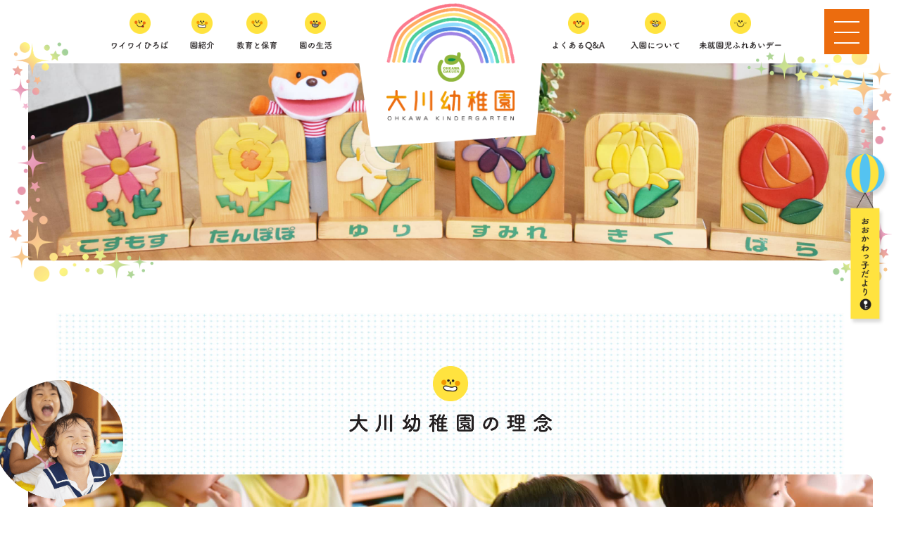

--- FILE ---
content_type: text/html; charset=UTF-8
request_url: http://www.ohkawa-gakuen.ac.jp/ohkawa/introduction/
body_size: 10726
content:
<!DOCTYPE html>
<html lang="ja">
<head>
  <meta charset="UTF-8">
  <meta name="viewport" content="width=device-width, initial-scale=1.0">
  <meta http-equiv="X-UA-Compatible" content="ie=edge">
  <meta name="format-detection" content="telephone=no">

  <link rel="icon" href="http://www.ohkawa-gakuen.ac.jp/ohkawa/wp/wp-content/themes/company/assets/img/favicon.ico" sizes="32x32" />
  <link rel="icon" href="http://www.ohkawa-gakuen.ac.jp/ohkawa/wp/wp-content/themes/company/assets/img/favicon.ico" sizes="192x192" />
  <link rel="shortcut icon" href="http://www.ohkawa-gakuen.ac.jp/ohkawa/wp/wp-content/themes/company/assets/img/favicon.ico" />
  <link rel="apple-touch-icon-precomposed" href="http://www.ohkawa-gakuen.ac.jp/ohkawa/wp/wp-content/themes/company/assets/img/favicon.ico" />
  <meta name="msapplication-TileImage" content="http://www.ohkawa-gakuen.ac.jp/ohkawa/wp/wp-content/themes/company/assets/img/favicon.ico" />

  
  <title>園紹介 ｜ 学校法人大川学園 大川幼稚園 ｜ 三重県津市の2歳児から5歳児までの幼稚園 | 学校法人大川学園 大川幼稚園</title>

<!-- All in One SEO Pack 2.12 by Michael Torbert of Semper Fi Web Design[938,971] -->
<meta name="description"  content="学校法人大川学園 大川幼稚園の「園紹介ページ」です。様々な五感体験を積み重ねる中で、一人ひとりの個性を生かし、集団での社会性を育成しています。" />

<meta name="keywords"  content="三重県、津市、大川学園、幼稚園、基本理念、保育時間、アクセス" />

<link rel="canonical" href="https://www.ohkawa-gakuen.ac.jp/ohkawa/introduction/" />
<meta property="og:title" content="教育と保育 ｜ 学校法人大川学園 大川幼稚園 ｜ 三重県津市の2歳児から5歳児までの幼稚園" />
<meta property="og:type" content="article" />
<meta property="og:url" content="https://www.ohkawa-gakuen.ac.jp/ohkawa/introduction/" />
<meta property="og:image" content="http://www.ohkawa-gakuen.ac.jp/ohkawa/wp/wp-content/uploads/2021/01/ogp-image.png" />
<meta property="og:site_name" content="学校法人大川学園 大川幼稚園 ｜ 三重県津市の2歳児から5歳児までの幼稚園" />
<meta property="og:description" content="学校法人大川学園 大川幼稚園の「教育と保育」です。教職員の手で、３年の歳月をかけて造った幼児のための自然遊園 安濃の山『かぜのもりOZ（オズ）』は、子どもたちが一心不乱になって、目を輝かせて遊びながら、風や水や土を五感で感じ取ることができます。そんな自然体験を多く取り入れ、感性豊かに成長していってほしいと願っています。" />
<meta property="article:published_time" content="2021-01-13T01:44:38Z" />
<meta property="article:modified_time" content="2021-02-01T06:57:57Z" />
<meta name="twitter:card" content="summary" />
<meta name="twitter:title" content="教育と保育 ｜ 学校法人大川学園 大川幼稚園 ｜ 三重県津市の2歳児から5歳児までの幼稚園" />
<meta name="twitter:description" content="学校法人大川学園 大川幼稚園の「教育と保育」です。教職員の手で、３年の歳月をかけて造った幼児のための自然遊園 安濃の山『かぜのもりOZ（オズ）』は、子どもたちが一心不乱になって、目を輝かせて遊びながら、風や水や土を五感で感じ取ることができます。そんな自然体験を多く取り入れ、感性豊かに成長していってほしいと願っています。" />
<meta name="twitter:image" content="http://www.ohkawa-gakuen.ac.jp/ohkawa/wp/wp-content/uploads/2021/01/ogp-image.png" />
<meta itemprop="image" content="http://www.ohkawa-gakuen.ac.jp/ohkawa/wp/wp-content/uploads/2021/01/ogp-image.png" />
			<script type="text/javascript" >
				window.ga=window.ga||function(){(ga.q=ga.q||[]).push(arguments)};ga.l=+new Date;
				ga('create', 'UA-41619571-1', 'auto');
				// Plugins
				
				ga('send', 'pageview');
			</script>
			<script async src="https://www.google-analytics.com/analytics.js"></script>
			<!-- /all in one seo pack -->
<link rel='dns-prefetch' href='//yubinbango.github.io' />
<link rel='dns-prefetch' href='//s.w.org' />
		<script type="text/javascript">
			window._wpemojiSettings = {"baseUrl":"https:\/\/s.w.org\/images\/core\/emoji\/2.2.1\/72x72\/","ext":".png","svgUrl":"https:\/\/s.w.org\/images\/core\/emoji\/2.2.1\/svg\/","svgExt":".svg","source":{"concatemoji":"http:\/\/www.ohkawa-gakuen.ac.jp\/ohkawa\/wp\/wp-includes\/js\/wp-emoji-release.min.js?ver=4.7.29"}};
			!function(t,a,e){var r,n,i,o=a.createElement("canvas"),l=o.getContext&&o.getContext("2d");function c(t){var e=a.createElement("script");e.src=t,e.defer=e.type="text/javascript",a.getElementsByTagName("head")[0].appendChild(e)}for(i=Array("flag","emoji4"),e.supports={everything:!0,everythingExceptFlag:!0},n=0;n<i.length;n++)e.supports[i[n]]=function(t){var e,a=String.fromCharCode;if(!l||!l.fillText)return!1;switch(l.clearRect(0,0,o.width,o.height),l.textBaseline="top",l.font="600 32px Arial",t){case"flag":return(l.fillText(a(55356,56826,55356,56819),0,0),o.toDataURL().length<3e3)?!1:(l.clearRect(0,0,o.width,o.height),l.fillText(a(55356,57331,65039,8205,55356,57096),0,0),e=o.toDataURL(),l.clearRect(0,0,o.width,o.height),l.fillText(a(55356,57331,55356,57096),0,0),e!==o.toDataURL());case"emoji4":return l.fillText(a(55357,56425,55356,57341,8205,55357,56507),0,0),e=o.toDataURL(),l.clearRect(0,0,o.width,o.height),l.fillText(a(55357,56425,55356,57341,55357,56507),0,0),e!==o.toDataURL()}return!1}(i[n]),e.supports.everything=e.supports.everything&&e.supports[i[n]],"flag"!==i[n]&&(e.supports.everythingExceptFlag=e.supports.everythingExceptFlag&&e.supports[i[n]]);e.supports.everythingExceptFlag=e.supports.everythingExceptFlag&&!e.supports.flag,e.DOMReady=!1,e.readyCallback=function(){e.DOMReady=!0},e.supports.everything||(r=function(){e.readyCallback()},a.addEventListener?(a.addEventListener("DOMContentLoaded",r,!1),t.addEventListener("load",r,!1)):(t.attachEvent("onload",r),a.attachEvent("onreadystatechange",function(){"complete"===a.readyState&&e.readyCallback()})),(r=e.source||{}).concatemoji?c(r.concatemoji):r.wpemoji&&r.twemoji&&(c(r.twemoji),c(r.wpemoji)))}(window,document,window._wpemojiSettings);
		</script>
		<style type="text/css">
img.wp-smiley,
img.emoji {
	display: inline !important;
	border: none !important;
	box-shadow: none !important;
	height: 1em !important;
	width: 1em !important;
	margin: 0 .07em !important;
	vertical-align: -0.1em !important;
	background: none !important;
	padding: 0 !important;
}
</style>
<link rel='stylesheet' id='wp-pagenavi-css'  href='http://www.ohkawa-gakuen.ac.jp/ohkawa/wp/wp-content/plugins/wp-pagenavi/pagenavi-css.css?ver=2.70' type='text/css' media='all' />
<link rel='stylesheet' id='theme-css'  href='http://www.ohkawa-gakuen.ac.jp/ohkawa/wp/wp-content/themes/company/style.css?ver=4.7.29' type='text/css' media='all' />
<link rel='stylesheet' id='swiper-css-css'  href='http://www.ohkawa-gakuen.ac.jp/ohkawa/wp/wp-content/themes/company/assets/css/plugins/swiper.min.css?ver=4.7.29' type='text/css' media='all' />
<link rel='stylesheet' id='lightbox-css-css'  href='http://www.ohkawa-gakuen.ac.jp/ohkawa/wp/wp-content/themes/company/assets/css/plugins/lightbox.min.css?ver=4.7.29' type='text/css' media='all' />
<script type='text/javascript' src='http://www.ohkawa-gakuen.ac.jp/ohkawa/wp/wp-includes/js/jquery/jquery.js?ver=1.12.4'></script>
<script type='text/javascript' src='http://www.ohkawa-gakuen.ac.jp/ohkawa/wp/wp-includes/js/jquery/jquery-migrate.min.js?ver=1.4.1'></script>
<link rel='https://api.w.org/' href='https://www.ohkawa-gakuen.ac.jp/ohkawa/wp-json/' />
<link rel="EditURI" type="application/rsd+xml" title="RSD" href="https://www.ohkawa-gakuen.ac.jp/ohkawa/wp/xmlrpc.php?rsd" />
<link rel="wlwmanifest" type="application/wlwmanifest+xml" href="http://www.ohkawa-gakuen.ac.jp/ohkawa/wp/wp-includes/wlwmanifest.xml" /> 
<meta name="generator" content="WordPress 4.7.29" />
<link rel='shortlink' href='https://www.ohkawa-gakuen.ac.jp/ohkawa/?p=70' />
<link rel="alternate" type="application/json+oembed" href="https://www.ohkawa-gakuen.ac.jp/ohkawa/wp-json/oembed/1.0/embed?url=https%3A%2F%2Fwww.ohkawa-gakuen.ac.jp%2Fohkawa%2Fintroduction%2F" />
<link rel="alternate" type="text/xml+oembed" href="https://www.ohkawa-gakuen.ac.jp/ohkawa/wp-json/oembed/1.0/embed?url=https%3A%2F%2Fwww.ohkawa-gakuen.ac.jp%2Fohkawa%2Fintroduction%2F&#038;format=xml" />
  <script>
      jQuery(function($) {
      $( '.mw_wp_form form' ).attr( 'class', 'h-adr' );
  });
  </script>
  
  <!-- Global site tag (gtag.js) - Google Analytics -->
</head>

<body class="page-template-default page page-id-70">

<header class="l-header" id="js-main-header">
  <div class="l-header__inner">

    <h1 class="l-header__logo">
      <a href="https://www.ohkawa-gakuen.ac.jp/ohkawa">
        <img class="logo-decoration" src="http://www.ohkawa-gakuen.ac.jp/ohkawa/wp/wp-content/themes/company/assets/img/common/logo_decoration.png" alt="大川幼稚園" width="200px" height="100px">
        <img class="logo" src="http://www.ohkawa-gakuen.ac.jp/ohkawa/wp/wp-content/themes/company/assets/img/common/logo_scroll.png" alt="大川幼稚園" width="200px" height="100px">
        <img class="block" src="http://www.ohkawa-gakuen.ac.jp/ohkawa/wp/wp-content/themes/company/assets/img/common/block_w.png" alt="white_bg" width="200px" height="100px">
      </a>
    </h1>
    <ul class="l-header__pc-nav">
      <li class="l-header-pc-nav-item"><a class="l-header-pc-nav-item__link" href="https://www.ohkawa-gakuen.ac.jp/ohkawa/blog"><img class="icon" src="http://www.ohkawa-gakuen.ac.jp/ohkawa/wp/wp-content/themes/company/assets/img/common/icon01.png" alt="icon"><img class="text" src="http://www.ohkawa-gakuen.ac.jp/ohkawa/wp/wp-content/themes/company/assets/img/common/text_waiwai.png" alt="ワイワイ広場"></a></li>
      <li class="l-header-pc-nav-item"><a class="l-header-pc-nav-item__link" href="https://www.ohkawa-gakuen.ac.jp/ohkawa/introduction"><img class="icon" src="http://www.ohkawa-gakuen.ac.jp/ohkawa/wp/wp-content/themes/company/assets/img/common/icon02.png" alt="icon"><img class="text" src="http://www.ohkawa-gakuen.ac.jp/ohkawa/wp/wp-content/themes/company/assets/img/common/text_ensyokai.png" alt="園紹介"></a></li>
      <li class="l-header-pc-nav-item"><a class="l-header-pc-nav-item__link" href="https://www.ohkawa-gakuen.ac.jp/ohkawa/education"><img class="icon" src="http://www.ohkawa-gakuen.ac.jp/ohkawa/wp/wp-content/themes/company/assets/img/common/icon03.png" alt="icon"><img class="text" src="http://www.ohkawa-gakuen.ac.jp/ohkawa/wp/wp-content/themes/company/assets/img/common/text_kyoiku.png" alt="教育と保育"></a></li>
      <li class="l-header-pc-nav-item"><a class="l-header-pc-nav-item__link" href="https://www.ohkawa-gakuen.ac.jp/ohkawa/life"><img class="icon" src="http://www.ohkawa-gakuen.ac.jp/ohkawa/wp/wp-content/themes/company/assets/img/common/icon04.png" alt="icon"><img class="text" src="http://www.ohkawa-gakuen.ac.jp/ohkawa/wp/wp-content/themes/company/assets/img/common/text_seikatsu.png" alt="園の生活"></a></li>
      <li class="l-header-pc-nav-item"><a class="l-header-pc-nav-item__link" href="https://www.ohkawa-gakuen.ac.jp/ohkawa/faq"><img class="icon" src="http://www.ohkawa-gakuen.ac.jp/ohkawa/wp/wp-content/themes/company/assets/img/common/icon05.png" alt="icon"><img class="text" src="http://www.ohkawa-gakuen.ac.jp/ohkawa/wp/wp-content/themes/company/assets/img/common/text_qa.png" alt="よくあるQ&A"></a></li>
      <li class="l-header-pc-nav-item"><a class="l-header-pc-nav-item__link" href="https://www.ohkawa-gakuen.ac.jp/ohkawa/admission"><img class="icon" src="http://www.ohkawa-gakuen.ac.jp/ohkawa/wp/wp-content/themes/company/assets/img/common/icon06.png" alt="icon"><img class="text" src="http://www.ohkawa-gakuen.ac.jp/ohkawa/wp/wp-content/themes/company/assets/img/common/text_nyuen.png" alt="入園について"></a></li>
      <li class="l-header-pc-nav-item"><a class="l-header-pc-nav-item__link" href="https://www.ohkawa-gakuen.ac.jp/ohkawa/fureai"><img class="icon" src="http://www.ohkawa-gakuen.ac.jp/ohkawa/wp/wp-content/themes/company/assets/img/common/icon07.png" alt="icon"><img class="text" src="http://www.ohkawa-gakuen.ac.jp/ohkawa/wp/wp-content/themes/company/assets/img/common/text_fureai.png" alt="未就園児ふれあいデー"></a></li>
    </ul>

    <div class="l-navbtn" id="js-navbtn">
      <span class="l-navbtn__bar l-navbtn__bar--top"></span>
      <span class="l-navbtn__bar l-navbtn__bar--middle"></span>
      <span class="l-navbtn__bar l-navbtn__bar--bottom"></span>
    </div>
    <nav class="l-gnav" id="js-nav">
      <ul class="l-gnav__list">
        <li class="l-gnav__item"><a class="l-gnav__link" href="https://www.ohkawa-gakuen.ac.jp/ohkawa">ＨＯＭＥ</a></li>
        <li class="l-gnav__item"><a class="l-gnav__link l-gnav__link--with-line" href="https://www.ohkawa-gakuen.ac.jp/ohkawa/blog">ワイワイひろば</a></li>
        <li class="l-gnav__item"><a class="l-gnav__link l-gnav__link--with-line" href="https://www.ohkawa-gakuen.ac.jp/ohkawa/introduction">園紹介</a></li>
        <li class="l-gnav__item"><a class="l-gnav__link l-gnav__link--with-line" href="https://www.ohkawa-gakuen.ac.jp/ohkawa/education">教育と保育</a></li>
        <li class="l-gnav__item"><a class="l-gnav__link l-gnav__link--with-line" href="https://www.ohkawa-gakuen.ac.jp/ohkawa/life">園での生活</a></li>
        <li class="l-gnav__item"><a class="l-gnav__link l-gnav__link--with-line" href="https://www.ohkawa-gakuen.ac.jp/ohkawa/faq">よくあるＱ＆Ａ</a></li>
        <li class="l-gnav__item"><a class="l-gnav__link l-gnav__link--with-line" href="https://www.ohkawa-gakuen.ac.jp/ohkawa/fureai">未就園児ふれあいデー</a></li>
        <li class="l-gnav__item"><a class="l-gnav__link l-gnav__link--with-line" href="https://www.ohkawa-gakuen.ac.jp/ohkawa/admission">入園について</a></li>
        <li class="l-gnav__item"><a class="l-gnav__link l-gnav__link--with-line" href="https://www.ohkawa-gakuen.ac.jp/ohkawa/contact">資料請求・お問い合わせ<br><span>各種お申し込み</span></a></li>
        <li class="l-gnav__item"><a class="l-gnav__link l-gnav__link--with-line" href="http://www.ohkawa-gakuen.ac.jp/youji-ohkawa/" target="_blank" rel="noopener">幼児舎大川</a></li>
        <li class="l-gnav__item"><a class="l-gnav__link l-gnav__link--tayori" href="https://www.ohkawa-gakuen.ac.jp/ohkawa/tayori">おおかわっ子だより<img src="http://www.ohkawa-gakuen.ac.jp/ohkawa/wp/wp-content/themes/company/assets/img/common/icon_key.png" alt="key"></a></li>
      </ul>
    </nav>

  </div>
</header>

<main class="l-main">

  <a class="c-tayori-btn js-animation" href="https://www.ohkawa-gakuen.ac.jp/ohkawa/tayori"><img src="http://www.ohkawa-gakuen.ac.jp/ohkawa/wp/wp-content/themes/company/assets/img/common/bnr_tayori.png" alt="おおかわっ子だより"></a>
      <div class="c-page-visual js-animation">
<picture>
<source srcset="http://www.ohkawa-gakuen.ac.jp/ohkawa/wp/wp-content/uploads/2021/01/mv_sp.jpg" media="(max-width:601px)" />
<img class="c-page-visual__main" src="http://www.ohkawa-gakuen.ac.jp/ohkawa/wp/wp-content/uploads/2021/01/mv.jpg" alt="mv" />
</picture>
<img class="c-page-visual__icon c-page-visual__icon--m1 js-mv-icon" src="http://www.ohkawa-gakuen.ac.jp/ohkawa/wp/wp-content/uploads/2021/01/icon_mv01.png" alt="icon" />
<img class="c-page-visual__icon c-page-visual__icon--m2 js-mv-icon" src="http://www.ohkawa-gakuen.ac.jp/ohkawa/wp/wp-content/uploads/2021/01/icon_mv02.png" alt="icon" />
<img class="c-page-visual__icon c-page-visual__icon--m3 js-mv-icon" src="http://www.ohkawa-gakuen.ac.jp/ohkawa/wp/wp-content/uploads/2021/01/icon_mv03.png" alt="icon" />
<img class="c-page-visual__icon c-page-visual__icon--m4 js-mv-icon" src="http://www.ohkawa-gakuen.ac.jp/ohkawa/wp/wp-content/uploads/2021/01/icon_mv04.png" alt="icon" /></div>
<section class="p-introduction-philosophy"><img class="p-introduction-philosophy__bg" src="http://www.ohkawa-gakuen.ac.jp/ohkawa/wp/wp-content/uploads/2021/01/philosophy_bg.jpg" alt="" />
<div class="c-inner">
<h2 class="p-introduction-philosophy__heading c-heading js-animation"><img class="c-heading__icon" src="http://www.ohkawa-gakuen.ac.jp/ohkawa/wp/wp-content/uploads/2021/01/icon02.png" alt="icon" />
<img class="c-heading__text" src="http://www.ohkawa-gakuen.ac.jp/ohkawa/wp/wp-content/uploads/2021/01/heading01.png" alt="大川幼稚園の理念" /></h2>
<figure class="p-introduction-philosophy__picture js-animation"><img src="http://www.ohkawa-gakuen.ac.jp/ohkawa/wp/wp-content/uploads/2021/01/philosophy01.jpg" alt="大川幼稚園の理念" /></figure>
<div class="p-introduction-philosophy__message js-animation"><img src="http://www.ohkawa-gakuen.ac.jp/ohkawa/wp/wp-content/uploads/2021/01/philosophy_text01.png" alt="大川幼稚園は、温かい心と笑顔で一人ひとりの子どもたちを受け止める大地でありたい。" /></div>
<div class="p-introduction-philosophy__description js-animation">様々な五感体験を積み重ねる中で、一人ひとりの個性を生かし、<br>
集団での社会性を育成しています。<br>
人への愛、協調性、忍耐力、責任感や判断力など、<br>
子どもたちが今後の人生の中で、<br>
最も大切と思われる心の成長に重点を置き、小さな芽吹きからどんどん太い幹へ、<br>
そして大きな花が咲くことを願って、日々の保育を展開しています。</div>
<img class="p-introduction-philosophy__decoration01 js-animation" src="http://www.ohkawa-gakuen.ac.jp/ohkawa/wp/wp-content/uploads/2021/01/philosophy_decoration01-1.png" alt="" />
<img class="p-introduction-philosophy__decoration02 js-animation" src="http://www.ohkawa-gakuen.ac.jp/ohkawa/wp/wp-content/uploads/2021/01/philosophy_decoration02.png" alt="" />
<img class="p-introduction-philosophy__decoration03 js-animation" src="http://www.ohkawa-gakuen.ac.jp/ohkawa/wp/wp-content/uploads/2021/01/philosophy_decoration03.png" alt="" />

</div>
</section><section class="p-introduction-childcare">
<div class="c-inner">
<h2 class="p-introduction-childcare__heading c-heading js-animation"><img class="c-heading__icon" src="http://www.ohkawa-gakuen.ac.jp/ohkawa/wp/wp-content/uploads/2021/01/icon03.png" alt="icon" />
<img class="c-heading__text" src="http://www.ohkawa-gakuen.ac.jp/ohkawa/wp/wp-content/uploads/2021/01/heading02.png" alt="保育時間" /></h2>
<figure class="p-introduction-childcare__picture js-animation"><img src="http://www.ohkawa-gakuen.ac.jp/ohkawa/wp/wp-content/uploads/2021/01/childcare01.jpg" alt="保育時間" /></figure>
<div class="p-introduction-childcare__wrap p-introduction-childcare__wrap">
<div class="p-introduction-childcare__box m-left">
<div class="p-introduction-childcare-item js-animation">
<h3 class="p-introduction-childcare-item__heading"><img class="icon" src="http://www.ohkawa-gakuen.ac.jp/ohkawa/wp/wp-content/uploads/2021/01/childcare_icon01.png" alt="icon" />
<img class="text" src="http://www.ohkawa-gakuen.ac.jp/ohkawa/wp/wp-content/uploads/2021/01/childcare_text01.png" alt="基本保育時間" /></h3>
<div class="p-introduction-childcare-item__description">
<p class="indent"><span class="circle">●</span>1 日保育・・・・・・8：30～14：00（月〜金曜日）</p>
<p class="indent"><span class="circle">●</span>行事等で半日保育・・8：30～12：00</p>
<p class="indent">※新年度始業後『慣らし保育期間』、学期末『個人懇談会期間』、その他園行事により半日保育になる場合があります。</p>
<p class="indent">※土曜日は延長保育扱いとなります。</p>

</div>
</div>
<div class="p-introduction-childcare-item js-animation">
<h3 class="p-introduction-childcare-item__heading"><img class="icon" src="http://www.ohkawa-gakuen.ac.jp/ohkawa/wp/wp-content/uploads/2021/01/childcare_icon01.png" alt="icon" />
<img class="text" src="http://www.ohkawa-gakuen.ac.jp/ohkawa/wp/wp-content/uploads/2021/01/childcare_text02.png" alt="休園日" /></h3>
<div class="p-introduction-childcare-item__description">毎月第2・第4・第5土曜日、大川学園創立記念日（11月2日）、<br class="u-sp-none" /> 夏・冬・春休み期間の学園が定めた日、<br class="u-sp-none" /> 園行事に際し早朝・延長保育の実施が不可能な日</div>
</div>
</div>
<div class="p-introduction-childcare__box m-right">
<div class="p-introduction-childcare-item js-animation">
<h3 class="p-introduction-childcare-item__heading"><img class="icon" src="http://www.ohkawa-gakuen.ac.jp/ohkawa/wp/wp-content/uploads/2021/01/childcare_icon01.png" alt="icon" />
<img class="text" src="http://www.ohkawa-gakuen.ac.jp/ohkawa/wp/wp-content/uploads/2021/01/childcare_text03.png" alt="早朝保育" /></h3>
<div class="p-introduction-childcare-item__description">
<p class="indent"><span class="circle">●</span>保育時間・・・7：30～8：30　※その後は各クラスへ移動し通常保育に参加。</p>
<p class="indent"><span class="circle">●</span>実施日・・・・通常保育・延長保育実施日</p>
<p class="indent"><span class="circle">●</span>早朝保育料・・2,000円 / 月（年間契約）</p>

</div>
</div>
<div class="p-introduction-childcare-item js-animation">
<h3 class="p-introduction-childcare-item__heading"><img class="icon" src="http://www.ohkawa-gakuen.ac.jp/ohkawa/wp/wp-content/uploads/2021/01/childcare_icon01.png" alt="icon" />
<img class="text" src="http://www.ohkawa-gakuen.ac.jp/ohkawa/wp/wp-content/uploads/2021/01/childcare_text04.png" alt="延長保育" /></h3>
<div class="p-introduction-childcare-item__description">
<p class="indent"><span class="circle">●</span>保育時間・・・保育終了〜18：30（月〜金曜日）
8：30〜13：30（第1・第3土曜日）</p>
<p class="indent">　※夏期・冬期等の一日保育時間は、8：30～18：30（土曜日は13：30まで）</p>
<p class="indent">　※土曜日は朝から延長保育扱いとなります。</p>
<p class="indent"><span class="circle">●</span>保育料等・・・下記2コースあります。</p>
<p class="indent">　※Aコース、Bコースとも18：00以降は別途延長料金が発生します。</p>

</div>
<h4 class="p-introduction-childcare-item__sub-heading"><img class="icon" src="http://www.ohkawa-gakuen.ac.jp/ohkawa/wp/wp-content/uploads/2021/01/childcare_icon02.png" alt="icon" />
<span class="text">Aコース</span>
<img class="point m-a" src="http://www.ohkawa-gakuen.ac.jp/ohkawa/wp/wp-content/uploads/2021/01/childcare_text05.png" alt="要就労証明" /></h4>
<p class="p-introduction-childcare-item__bold">年間を通じて毎日延長保育を受けるコースです。</p>

<div class="p-introduction-childcare-item__description">
<p class="indent"><span class="circle">●</span>保育料・・・<br class="u-only-sp" />16,000円 / 月（年間月割・おやつ・冷暖房にかかる経費含む）</p>
<p class="indent">　※但し、夏期休暇中の昼食代は別途徴収します。</p>
<p class="indent"><span class="circle">●</span>土曜保育（第1・3）・1,500円／日</p>

</div>
<h4 class="p-introduction-childcare-item__sub-heading"><img class="icon" src="http://www.ohkawa-gakuen.ac.jp/ohkawa/wp/wp-content/uploads/2021/01/childcare_icon02.png" alt="icon" />
<span class="text">Bコース</span>
<img class="point m-b" src="http://www.ohkawa-gakuen.ac.jp/ohkawa/wp/wp-content/uploads/2021/01/childcare_text06.png" alt="会員登録制" /></h4>
<p class="p-introduction-childcare-item__bold">必要な日のみ延長保育を受けるコースです。</p>

<div class="p-introduction-childcare-item__description">
<p class="indent"><span class="circle">●</span>保育料・・・<br class="u-only-sp" />月〜金曜日　1,000円 / 日（通常保育の場合）
月〜金曜日　1,200円 / 日（行事等で半日保育の場合）
土曜日（第1・3）　1,500円 / 日</p>
<p class=""><span class="circle">●</span>長期休暇中（一日保育時）・2,200円 / 日　　<br class="u-only-sp" /><span class="circle">●</span>登録料・2,000円（3ヵ年）</p>

</div>
</div>
</div>
</div>
<div class="p-introduction-childcare__decoration js-animation"><img src="http://www.ohkawa-gakuen.ac.jp/ohkawa/wp/wp-content/uploads/2021/01/childcare_decoration01.jpg" alt="" /></div>
</div>
</section><section class="p-introduction-schoolbus">
<div class="c-inner">
<h2 class="p-introduction-childcare__heading c-heading js-animation"><img class="c-heading__icon" src="http://www.ohkawa-gakuen.ac.jp/ohkawa/wp/wp-content/uploads/2021/01/icon01.png" alt="icon" />
<img class="c-heading__text" src="http://www.ohkawa-gakuen.ac.jp/ohkawa/wp/wp-content/uploads/2021/01/heading03.png" alt="スクールバス" /></h2>
<div class="p-introduction-schoolbus__box">
<div class="p-introduction-schoolbus__body js-animation">
<div class="p-introduction-schoolbus__description"><span class="bold">市内～津南地域方面</span>
近鉄道路沿線（三交バス停 藤枝東→三重町）・青谷・南ヶ丘団地・千歳ヶ丘団地・<br class="u-sp-none" /> 潮見ヶ丘団地・城山～高茶屋165号線・本郷ニュータウン
<span class="bold">津駅方面</span>
大谷・観音時地区・西団地・つつじヶ丘地区・アーツ山の手・緑の街・<br class="u-sp-none" /> 津西ハイタウン・上津台
<span class="bold">津北部方面</span>
一身田・栗真・白塚地区・上浜・江戸橋地区・桜橋・島崎地区・夢が丘団地・<br class="u-sp-none" /> ハーモニータウン
<span class="bold">片田方面</span>
片田団地・泉ヶ丘団地～野田・緑が丘
<span class="bold">安濃方面</span>
安濃庁舎周辺</div>
</div>
<div class="p-introduction-schoolbus__right js-animation">
<figure class="p-introduction-schoolbus__picture"><img src="http://www.ohkawa-gakuen.ac.jp/ohkawa/wp/wp-content/uploads/2021/01/schoolbus01.jpg" alt="" /></figure>
<a class="p-introduction-schoolbus__btn c-btn c-btn--large c-btn--pdf" href="http://www.ohkawa-gakuen.ac.jp/ohkawa/wp/wp-content/uploads/2021/01/busmap.pdf" target="_blank" rel="noopener noreferrer">詳しいスクールバスのマップ・<br class="u-pc-none" />時刻表はこちら<img src="http://www.ohkawa-gakuen.ac.jp/ohkawa/wp/wp-content/uploads/2021/01/icon_pdf_w.png" alt="pdf" /></a>

</div>
</div>
</div>
<img class="p-introduction-schoolbus__decoration js-animation" src="http://www.ohkawa-gakuen.ac.jp/ohkawa/wp/wp-content/uploads/2021/01/access_decoration01.png" alt="" />

</section><section class="p-introduction-access">
<div class="c-inner p-introduction-access__inner">
<h2 class="p-introduction-access__heading c-heading js-animation"><img class="c-heading__icon" src="http://www.ohkawa-gakuen.ac.jp/ohkawa/wp/wp-content/uploads/2021/01/icon01.png" alt="icon" />
<img class="c-heading__text" src="http://www.ohkawa-gakuen.ac.jp/ohkawa/wp/wp-content/uploads/2021/01/heading04.png" alt="概要・アクセス" /></h2>
<div class="p-introduction-access__logo js-animation"><img src="http://www.ohkawa-gakuen.ac.jp/ohkawa/wp/wp-content/uploads/2021/01/logo_ohkawa.png" alt="大川幼稚園" /></div>
<div class="p-introduction-access__box">
<div class="p-introduction-access__body js-animation">
<figure class="p-introduction-access__picture"><img src="http://www.ohkawa-gakuen.ac.jp/ohkawa/wp/wp-content/uploads/2021/01/access01.jpg" alt="概要・アクセス" /></figure>
<table class="p-introduction-access__table">
<tbody>
<tr>
<th>法人名</th>
<td>学校法人大川学園</td>
</tr>
<tr>
<th>園　名</th>
<td>大川幼稚園・大川学園幼児舎大川</td>
</tr>
<tr>
<th>住　所</th>
<td>〒514-0007 三重県津市大谷町240番地</td>
</tr>
<tr>
<th>連絡先</th>
<td><img src="http://www.ohkawa-gakuen.ac.jp/ohkawa/wp/wp-content/uploads/2021/01/icon_tel.png" alt="tel" /><span class="js-tel">059-261-2021</span></td>
</tr>
</tbody>
</table>
<a class="c-btn c-btn--large c-btn--pdf" href="http://www.ohkawa-gakuen.ac.jp/ohkawa/wp/wp-content/uploads/2021/01/jiko.pdf" target="_blank" rel="noopener noreferrer">自己評価結果公表シート<img src="http://www.ohkawa-gakuen.ac.jp/ohkawa/wp/wp-content/uploads/2021/01/icon_pdf_w.png" alt="pdf" /></a>

</div>
<div class="p-introduction-access__guids js-animation">
<a class="p-introduction-access__guide" href="http://www.ohkawa-gakuen.ac.jp/ohkawa/wp/wp-content/uploads/2021/01/access02.jpg" data-lightbox="guide02"><img src="http://www.ohkawa-gakuen.ac.jp/ohkawa/wp/wp-content/uploads/2021/01/access02.jpg" alt="２F" /><img class="zoom" src="http://www.ohkawa-gakuen.ac.jp/ohkawa/wp/wp-content/uploads/2021/01/icon_zoom.png" alt="zoom" /></a>
<a class="p-introduction-access__guide" href="http://www.ohkawa-gakuen.ac.jp/ohkawa/wp/wp-content/uploads/2021/01/access03.jpg" data-lightbox="guide01"><img src="http://www.ohkawa-gakuen.ac.jp/ohkawa/wp/wp-content/uploads/2021/01/access03.jpg" alt="１F" /><img class="zoom" src="http://www.ohkawa-gakuen.ac.jp/ohkawa/wp/wp-content/uploads/2021/01/icon_zoom.png" alt="zoom" /></a>
</div>
</div>
<div class="p-introduction-access__map js-animation"><iframe style="border: 0;" tabindex="0" src="https://www.google.com/maps/embed?pb=!1m14!1m8!1m3!1d13114.280550545329!2d136.4908438!3d34.7412282!3m2!1i1024!2i768!4f13.1!3m3!1m2!1s0x60040cb13b1321f9%3A0x94d343319f53cd3c!2z5aSn5bed5bm856ia5ZyS!5e0!3m2!1sja!2sjp!4v1611292673247!5m2!1sja!2sjp" width="600" height="450" frameborder="0" allowfullscreen="allowfullscreen"></iframe></div>
</div>
</section><section class="p-introduction-disaster">
<div class="c-inner">
<h2 class="p-introduction-disaster__heading c-heading js-animation"><img class="c-heading__icon" src="http://www.ohkawa-gakuen.ac.jp/ohkawa/wp/wp-content/uploads/2021/01/icon01.png" alt="icon" />
<img class="c-heading__text" src="http://www.ohkawa-gakuen.ac.jp/ohkawa/wp/wp-content/uploads/2021/01/heading05.png" alt="緊急・災害時の対応" /></h2>
<div class="p-introduction-disaster-item js-animation">
<h3 class="p-introduction-disaster-item__heading">警報発令時について</h3>
<div class="p-introduction-disaster-item__box">
<div class="p-introduction-disaster-item__description">特別警報、暴風警報、台風に伴う大雨警報・洪水警報、東海地震注意報、東海地震警戒宣言に対する措置
●午前7時現在、三重県下（北中部または中部）に上記の警報および津波警報が発令されている場合
自宅待機となります。（水・土曜日の半日保育日であればその時点で休園となります。）
●午前9時までに上記の警報および津波警報などが解除された場合
『簡単メール』で当日の保育予定をお知らせします。但し保育が実施されても朝のスクールバス運行はありません。※状況次第により降園バスは運行します。
●午前9時までに上記の警報および津波警報などが解除されなかった場合
当日は休園となります。
●保育時間中に上記の警報および津波警報などが発令された場合
原則として保育を中止します。状況判断の上、降園方法を『簡単メール』にてお知らせします。
●登降園途中に上記の警報および津波警報などが発令された場合
運行中のバスについては、降園方法を『簡単メール』にてお知らせします。また未出発のバスについては運行中止となります。
●上記以外の警報、または注意報が発令された場合（大雪警報など）
原則として平常通りの保育を実施致しますが、状況により理事長・園長が『安全を確保できない』と判断した場合には
『簡単メール』にて臨時休園・スクールバスの運行中止の連絡をすることがあります。</div>
</div>
</div>
<div class="p-introduction-disaster-item js-animation">
<h3 class="p-introduction-disaster-item__heading">地震災害の発生について</h3>
<div class="p-introduction-disaster-item__box">
<div class="p-introduction-disaster-item__description">園内には『防災行政ラジオ』を設置しておりますので緊急地震速報発令時、防災情報が職員室内に無線で受信されます。また、地震災害により当園での保育が危険と判断された場合、一時避難場所を選定しました。保護者の方々には、避難場所までの園児引き取り（お迎え）をお願いする場合もございますので場所の確認・把握をいただきますようお願い致します。
●学園建物内で火災が発生した場合
幼稚園玄関前にある、<a href="https://www.google.co.jp/maps?ie=UTF-8&amp;q=%E5%AF%86%E8%94%B5%E9%99%A2%E3%80%80%E6%B4%A5%E5%B8%82&amp;fb=1&amp;gl=jp&amp;hq=%E5%AF%86%E8%94%B5%E9%99%A2&amp;hnear=0x60040f81cd869f5b:0xe47afd5b8431ac78,%E4%B8%89%E9%87%8D%E7%9C%8C%E6%B4%A5%E5%B8%82&amp;cid=0,0,3120889875104232868&amp;ei=aearUdX9JIWjkQX9qoGwAQ&amp;ved=0CLcBEPwSMAI" target="_blank" rel="noopener noreferrer">密蔵院</a>へ避難
●地震により学園内に滞在する事が危険な場合、または津波の危険があると判断された場合
『三重県立美術館』へ避難。状況により、『三重県総合文化センター』他へ避難。
●通園バス運行中に地震がおきた場合
運行を中止し、安全が確保できる場所で待機。運行ルート上の最寄り避難場所を選定し避難。
※運行ルートごとに防災マップを作成しておりますので、<a href="../contact">詳しくはお問い合せください。</a></div>
</div>
</div>
<div class="p-introduction-disaster-item js-animation">
<h3 class="p-introduction-disaster-item__heading">『簡単メール』について</h3>
<div class="p-introduction-disaster-item__box">
<div class="p-introduction-disaster-item__description">災害・事故・行事変更などを含め幼稚園からの緊急の連絡を保護者様の携帯電話にメールを送信しております。 全園児の保護者様に携帯電話のメールアドレスの登録をお願いしております。</div>
</div>
</div>
<div class="p-introduction-disaster-item js-animation">
<h3 class="p-introduction-disaster-item__heading">災害用伝言ダイヤル171</h3>
<div class="p-introduction-disaster-item__box">
<div class="p-introduction-disaster-item__description">緊急時電話が混乱して通じなくなる場合もございますので、『災害用伝言ダイヤル171』に園よりメッセージを録音します。</div>
<ul class="p-introduction-disaster-item__list">
 	<li>171をダイヤル</li>
 	<li>2をプッシュ</li>
 	<li>059-226-3131</li>
 	<li>1♯をプッシュ</li>
 	<li>伝言再生</li>
</ul>
</div>
</div>
</div>
</section>  
</main>

<footer class="l-footer">
  <div class="c-inner l-footer__inner">
    <div class="l-footer__logo">
      <a href="https://www.ohkawa-gakuen.ac.jp/ohkawa"><img src="http://www.ohkawa-gakuen.ac.jp/ohkawa/wp/wp-content/themes/company/assets/img/common/logo_ohkawa.png" alt="大川幼稚園"></a>
      <a href="http://www.ohkawa-gakuen.ac.jp/youji-ohkawa/" target="_blank" rel="noopener"><img src="http://www.ohkawa-gakuen.ac.jp/ohkawa/wp/wp-content/themes/company/assets/img/common/logo_yoji.png" alt="大川学園幼児舎大川"></a>
    </div>
    <div class="l-footer__address">〒514-0007 三重県津市大谷町240番地　<br class="u-pc-none">TEL.<span class="js-tel">059-261-2021</span></div>
    <div class="l-footer__box">
      <div class="l-footer__child-box">
        <ul class="l-footer-nav">
          <li class="l-footer-nav__item m-first"><a href="http://www.ohkawa-gakuen.ac.jp/" target="_blank" rel="noopener">学校法人大川学園グループ</a></li>
          <li class="l-footer-nav__item"><a href="http://www.ohkawa-gakuen.ac.jp/youji-ohkawa/" target="_blank" rel="noopener">大川学園幼児舎大川</a></li>
          <li class="l-footer-nav__item"><a href="http://www.ohkawa-gakuen.ac.jp/bunka/" target="_blank" rel="noopener">津文化センター</a></li>
          <li class="l-footer-nav__item"><a href="http://www.ohkawa-gakuen.ac.jp/tsunishi/" target="_blank" rel="noopener">津西幼稚園</a></li>
          <li class="l-footer-nav__item"><a href="http://www.ohkawa-gakuen.ac.jp/youji-nishi/" target="_blank" rel="noopener">大川学園幼児舎津西</a></li>
        </ul>
        <ul class="l-footer-nav">
          <li class="l-footer-nav__item"><a href="http://www.ohkawa-gakuen.ac.jp/kids/#tetome" target="_blank" rel="noopener">テトメ・キッズラボ</a></li>
          <li class="l-footer-nav__item"><a href="http://www.ohkawa-gakuen.ac.jp/gakudo/" target="_blank" rel="noopener">学童トムソーヤ</a></li>
          <li class="l-footer-nav__item"><a href="http://www.ohkawa-gakuen.ac.jp/gijyuku/" target="_blank" rel="noopener">大川学園義塾</a></li>
          <li class="l-footer-nav__item"><a href="http://www.ohkawa-gakuen.ac.jp/tyouri/" target="_blank" rel="noopener">三重調理専門学校</a></li>

        </ul>
        <div class="l-footer__description">学校法人大川学園は昭和20年の私塾発足から70年あまりを経て、地域の要求に応え、時々の社会の要求に応じて歩んできました。如何なる時代が訪れようと、創設当時に掲げられた“四つ葉のクローヴァ”に記されている「希望・信仰・愛情・幸福」を自らのものと心に刻み、「教育」と「技術」に裏打ちされた「人間の成長を」目指していきます。</div>
      </div>
      <ul class="l-footer-links">
        <li class="l-footer-links__item"><a href="http://www.ohkawa-gakuen.ac.jp/ohkawa/wp/wp-content/themes/company/assets/pdf/order.pdf" target="_blank" rel="noopener"><span>保育用品注文書</span><img src="http://www.ohkawa-gakuen.ac.jp/ohkawa/wp/wp-content/themes/company/assets/img/common/icon_pdf.png" alt="pdf"></a></li>
        <li class="l-footer-links__item"><a href="http://www.ohkawa-gakuen.ac.jp/ohkawa/wp/wp-content/themes/company/assets/pdf/drug.pdf" target="_blank" rel="noopener"><span>くすり依頼書</span><img src="http://www.ohkawa-gakuen.ac.jp/ohkawa/wp/wp-content/themes/company/assets/img/common/icon_pdf.png" alt="pdf"></a></li>
        <li class="l-footer-links__item"><a href="http://www.ohkawa-gakuen.ac.jp/ohkawa/wp/wp-content/themes/company/assets/pdf/attend.pdf" target="_blank" rel="noopener"><span>出席停止証明書</span><img src="http://www.ohkawa-gakuen.ac.jp/ohkawa/wp/wp-content/themes/company/assets/img/common/icon_pdf.png" alt="pdf"></a></li>
      </ul>
      <p class="l-footer__copyright"><small >Copyright© 学校法人大川学園 大川幼稚園.All rights reserved.</small></p>
    </div>
  </div>
</footer>

<script type='text/javascript' src='http://www.ohkawa-gakuen.ac.jp/ohkawa/wp/wp-content/themes/company/assets/js/plugins/swiper.min.js'></script>
<script type='text/javascript' src='http://www.ohkawa-gakuen.ac.jp/ohkawa/wp/wp-content/themes/company/assets/js/common.js'></script>
<script type='text/javascript' src='http://www.ohkawa-gakuen.ac.jp/ohkawa/wp/wp-content/themes/company/assets/js/invalid-ios-form-expand.js'></script>
<script type='text/javascript' src='http://www.ohkawa-gakuen.ac.jp/ohkawa/wp/wp-content/themes/company/assets/js/invalid-tel.js'></script>
<script type='text/javascript' src='http://www.ohkawa-gakuen.ac.jp/ohkawa/wp/wp-content/themes/company/assets/js/plugins/fitie.js'></script>
<script type='text/javascript' src='https://yubinbango.github.io/yubinbango/yubinbango.js'></script>
<script type='text/javascript' src='http://www.ohkawa-gakuen.ac.jp/ohkawa/wp/wp-content/themes/company/assets/js/plugins/lightbox.min.js'></script>
<script type='text/javascript' src='http://www.ohkawa-gakuen.ac.jp/ohkawa/wp/wp-includes/js/wp-embed.min.js?ver=4.7.29'></script>
</body>
</html>

--- FILE ---
content_type: text/css
request_url: http://www.ohkawa-gakuen.ac.jp/ohkawa/wp/wp-content/themes/company/style.css?ver=4.7.29
body_size: 27224
content:
@charset "UTF-8";

/*
Theme Name:company
Theme URI:
Description:WordPressオリジナルテーマ
Template:
Author:author-name
Author URI:
Version:1.0.0
*/

/* -----------------------------------------------------------------
 Foundation
----------------------------------------------------------------- */

@import url("https://fonts.googleapis.com/css2?family=Kosugi+Maru&display=swap");

/* ----------------------
  animation
---------------------- */

@-webkit-keyframes fadeIn {
  from {
    opacity: 0;
  }

  to {
    opacity: 1;
  }
}

@keyframes fadeIn {
  from {
    opacity: 0;
  }

  to {
    opacity: 1;
  }
}

@-webkit-keyframes fadeOut {
  from {
    opacity: 1;
  }

  to {
    opacity: 0;
  }
}

@keyframes fadeOut {
  from {
    opacity: 1;
  }

  to {
    opacity: 0;
  }
}

@-webkit-keyframes scrollMessage {
  from {
    -webkit-transform: translateX(10%);
    transform: translateX(10%);
  }

  to {
    -webkit-transform: translateX(-100%);
    transform: translateX(-100%);
  }
}

@keyframes scrollMessage {
  from {
    -webkit-transform: translateX(10%);
    transform: translateX(10%);
  }

  to {
    -webkit-transform: translateX(-100%);
    transform: translateX(-100%);
  }
}

/*======================
  reset
======================*/

html,
body,
div,
span,
iframe,
h1,
h2,
h3,
h4,
p,
a,
img,
dl,
dt,
dd,
ol,
ul,
li,
label,
table,
tbody,
tr,
th,
td,
figure,
blockquote {
  border: 0;
  box-sizing: border-box;
  margin: 0;
  padding: 0;
  vertical-align: baseline;
}

article,
aside,
figure,
footer,
header,
nav,
section {
  display: block;
}

h1,
h2,
h3,
h4,
h5,
h6 {
  font-weight: bold;
}

a {
  color: #333;
  text-decoration: none;
  transition: .3s ease-in;
}

a:hover {
  opacity: .7;
  /*transition: .3s ease-in;*/
}

li {
  list-style: none;
}

img {
  height: auto;
  max-width: 100%;
}

video {
  height: auto;
  max-width: 100%;
}

table {
  border-collapse: collapse;
  border-spacing: 0;
  table-layout: fixed;
}

tr,
th,
td {
  vertical-align: middle;
}

input[type="submit"] {
  -webkit-appearance: none;
  border-radius: 0;
}

/*======================
  base
======================*/

html {
  font-size: 62.5%;
  /* 1rem = 10px */
}

body {
  word-wrap: break-word;
  color: #231f20;
  font-family: "Kosugi Maru", "ヒラギノ角ゴシック", "Hiragino Sans", "ヒラギノ角ゴ ProN W3", "Hiragino Kaku Gothic ProN", "源ノ角ゴシック JP", "游ゴシック", "Yu Gothic", YuGothic, "メイリオ", Meiryo, sans-serif;
  font-size: 1.3rem;
  font-weight: 400;
  line-height: 1.66;
  overflow-wrap: break-word;
  overflow-x: hidden;
}

body.backlayer {
  overflow: hidden;
}

/* -----------------------------------------------------------------
 Layout
----------------------------------------------------------------- */

/*=======================
  footer
=======================*/

.l-footer {
  background: #ffe33f;
  padding: 4rem 0 3rem;
}

.l-footer__inner {
  max-width: 1340px !important;
}

.l-footer__logo {
  display: flex;
  justify-content: center;
}

.l-footer__logo a {
  display: block;
  width: 100px;
}

.l-footer__logo a img {
  vertical-align: bottom;
}

.l-footer__logo a:first-child {
  margin-right: 3rem;
}

.l-footer__address {
  letter-spacing: 0.16em;
  margin: 2.5rem 0;
  text-align: center;
}

.l-footer__box {
  display: flex;
  flex-direction: column;
}

.l-footer__description {
  font-size: 1.1rem;
  line-height: 2.15;
  margin: 2rem 0 2rem;
}

.l-footer__copyright {
  font-size: 1.2rem;
  margin-top: 3rem;
  width: 100%;
}

.l-footer-nav {
  display: flex;
  flex-wrap: wrap;
}

.l-footer-nav__item {
  border-left: 1px solid #231f20;
  line-height: 1;
  margin-bottom: 1.4rem;
}

.l-footer-nav__item:last-child {
  border-right: 1px solid #231f20;
}

.l-footer-nav__item a {
  line-height: 1;
  padding-left: .5em;
  padding-right: .5em;
}

.l-footer-links__item {
  margin: 0 auto;
  width: 150px;
}

.l-footer-links__item:not(:last-child) {
  margin-bottom: 1rem;
}

.l-footer-links__item a {
  border: 1px dotted #231f20;
  display: block;
  font-size: 1.3rem;
  height: 40px;
  line-height: 38px;
  padding-left: 1em;
  position: relative;
}

.l-footer-links__item a img {
  -webkit-transform: translateY(-50%);
  display: inline-block;
  position: absolute;
  right: 1em;
  top: 50%;
  transform: translateY(-50%);
  width: 18px;
}

/*=======================
  header
=======================*/

.l-header {
  background: #fff;
  height: 60px;
  position: relative;
  width: 100%;
  z-index: 994;
}

.l-header__inner {
  align-items: center;
  display: flex;
  height: 100%;
  justify-content: space-between;
  margin: 0 auto;
  position: relative;
}

.l-header__logo {
  -webkit-transform: translateX(-50%);
  display: inline-block;
  left: 50%;
  line-height: 1;
  position: absolute;
  top: 3px;
  transform: translateX(-50%);
  width: 156px;
  z-index: 10;
}

.l-header__logo a {
  display: block;
  position: relative;
  text-align: center;
}

.l-header__logo a.m-fixed {
  display: none;
}

.l-header__logo a .logo-decoration {
  position: relative;
  transition: .3s;
  width: 80%;
  z-index: 2;
}

.l-header__logo a .logo {
  padding-top: 3px;
  position: relative;
  width: 70%;
  z-index: 2;
}

.l-header__logo a .block {
  -webkit-transform: translateX(-50%);
  bottom: -16px;
  left: 50%;
  position: absolute;
  transform: translateX(-50%);
  width: 100%;
  z-index: 1;
}

.l-header__logo a:hover {
  opacity: 1;
}

.l-header__logo a:hover .logo {
  -webkit-transform: scale(1.05);
  transform: scale(1.05);
  transition: .3s;
}

.l-header__pc-nav {
  display: none;
}

.l-header-pc-nav-item:not(:last-child) {
  margin-right: 2.5%;
}

.l-header-pc-nav-item:nth-child(5) {
  margin-right: 31%;
}

.l-header-pc-nav-item__link:hover {
  opacity: 1;
}

.l-header-pc-nav-item__link:hover .icon {
  -webkit-transform: scale(1.15);
  transform: scale(1.15);
}

.l-header-pc-nav-item__link .icon {
  display: block;
  height: 30px;
  margin: 0 auto 1rem;
  transition: .3s;
  width: 30px;
}

.l-header-pc-nav-item__link .text {
  display: block;
  height: 12px;
  width: auto;
}

.l-navbtn {
  background: #ec6c0e;
  cursor: pointer;
  display: inline-block;
  height: 44px;
  position: absolute;
  right: 5.33vw;
  text-align: center;
  top: 8px;
  width: 44px;
  z-index: 999;
}

.l-navbtn__bar {
  background: #fff;
  display: block;
  height: 2px;
  left: 50%;
  position: absolute;
  top: 50%;
  transition: .3s;
  width: 56.25%;
}

.l-navbtn__bar--top {
  -webkit-transform: translate(-50%, -10px);
  transform: translate(-50%, -10px);
}

.l-navbtn__bar--middle {
  -webkit-transform: translate(-50%, 0);
  transform: translate(-50%, 0);
}

.l-navbtn__bar--bottom {
  -webkit-transform: translate(-50%, 10px);
  transform: translate(-50%, 10px);
}

.l-navbtn__text {
  -webkit-transform: translateX(-50%);
  bottom: -10px;
  color: #fff;
  font-size: 1.1rem;
  left: 50%;
  position: absolute;
  transform: translateX(-50%);
}

.l-gnav {
  background-color: #ec6c0e;
  box-sizing: border-box;
  display: none;
  height: 100vh;
  overflow-y: scroll;
  padding: 6rem 3rem 3rem;
  position: fixed;
  right: 0;
  top: 0;
  width: 100%;
  z-index: 998;
}

.l-gnav__item:not(:last-child) {
  margin-bottom: 1.33em;
}

.l-gnav__link {
  color: #fff;
  display: flex;
  flex-wrap: wrap;
  font-weight: 300;
  line-height: 1;
  position: relative;
}

.l-gnav__link span {
  display: inline-block;
  margin-left: calc(5px + 1.33em);
  margin-top: 1.33em;
  width: 100%;
}

.l-gnav__link--with-line::before {
  background: #fff;
  content: '';
  display: block;
  height: 1px;
  margin-right: 1.33em;
  margin-top: 0.45em;
  width: 5px;
}

.l-gnav__link--tayori {
  align-items: center;
  margin-top: 5.5rem;
}

.l-gnav__link--tayori img {
  display: inline-block;
  height: 20px;
  margin-left: 8px;
  width: 20px;
}

.is-open.l-navbtn .l-navbtn__bar--top {
  -webkit-transform: translate(-50%, 0) rotate(45deg);
  transform: translate(-50%, 0) rotate(45deg);
}

.is-open.l-navbtn .l-navbtn__bar--middle {
  display: none;
}

.is-open.l-navbtn .l-navbtn__bar--bottom {
  -webkit-transform: translate(-50%, 0) rotate(-45deg);
  transform: translate(-50%, 0) rotate(-45deg);
}

.is-fixed {
  -webkit-animation: fadeIn .5s linear;
  animation: fadeIn .5s linear;
  left: 0;
  position: fixed !important;
  top: 0;
  z-index: 994 !important;
}

.is-fixed .l-header__logo {
  -webkit-transform: translate(-50%, -50%);
  top: 50%;
  transform: translate(-50%, -50%);
}

.is-fixed .l-header__logo a .logo {
  width: 85%;
}

.is-fixed .l-header__logo a .logo-decoration {
  display: none;
}

.is-fixed .l-header__logo a .block {
  display: none;
}

/*=======================
  main
=======================*/

.l-main {
  background: #fff;
  display: block;
  position: relative;
}

/* -----------------------------------------------------------------
 Component
----------------------------------------------------------------- */

.c-404 {
  padding: 7rem 0;
}

.c-404__title {
  font-size: 2.4rem;
  margin-bottom: 1em;
  text-align: center;
}

.c-404__description {
  line-height: 2;
  text-align: center;
}

.c-404__link {
  color: #156DC4;
  display: block;
  margin-top: 1em;
  text-align: center;
  text-decoration: underline;
}

.c-btn {
  background: #f29600;
  border-radius: 20px;
  color: #fff;
  display: inline-block;
  font-size: 1.6rem;
  height: 40px;
  letter-spacing: 0.3em;
  line-height: 40px;
  position: relative;
  text-align: center;
}

.c-btn::after {
  -webkit-transform: translateY(-50%);
  border-bottom: 6px solid transparent;
  border-left: 10px solid #ffe33f;
  border-right: 10px solid transparent;
  border-top: 6px solid transparent;
  content: '';
  display: block;
  height: 0;
  position: absolute;
  right: .25em;
  top: 50%;
  transform: translateY(-50%);
  width: 0;
}

.c-btn:hover {
  opacity: 1;
}

.c-btn:hover:after {
  right: 0;
  transition: .3s;
}

.c-btn--large {
  border-radius: 30px;
  height: 60px;
  line-height: 60px;
}

.c-btn--large::after {
  border-bottom: 9px solid transparent;
  border-left: 15px solid #ffe33f;
  border-right: 15px solid transparent;
  border-top: 9px solid transparent;
}

.c-btn--pdf {
  align-items: center;
  display: flex;
  justify-content: center;
}

.c-btn--pdf img {
  display: inline-block;
  margin-left: 8px;
  width: 18px;
}

.c-text {
  -moz-appearance: none;
  -webkit-appearance: none;
  appearance: none;
  background-color: #fff;
  background-image: none;
  border: 1px solid rgba(0, 0, 0, 0.12);
  border-radius: 4px;
  box-sizing: border-box;
  color: inherit;
  font-family: inherit;
  font-size: 1em;
  padding: .8em;
  width: 100%;
}

.c-text:focus {
  border: 1px solid rgba(0, 0, 0, 0.32);
  box-shadow: none;
  outline: none;
}

.c-text::-webkit-input-placeholder {
  color: #CDD6DD;
}

.c-text::-moz-placeholder {
  color: #CDD6DD;
}

.c-text::-ms-input-placeholder {
  color: #CDD6DD;
}

.c-text::placeholder {
  color: #CDD6DD;
}

.c-textarea {
  -moz-appearance: none;
  -webkit-appearance: none;
  appearance: none;
  background-color: #fff;
  background-image: none;
  border: 1px solid rgba(0, 0, 0, 0.12);
  border-radius: 4px;
  box-sizing: border-box;
  color: inherit;
  font-family: inherit;
  font-size: 1em;
  height: 200px;
  padding: .8em;
  width: 100%;
  word-break: break-all;
}

.c-textarea:focus {
  border: 1px solid rgba(0, 0, 0, 0.32);
  box-shadow: none;
  outline: none;
}

.c-textarea::-webkit-input-placeholder {
  color: #CDD6DD;
}

.c-textarea::-moz-placeholder {
  color: #CDD6DD;
}

.c-textarea::-ms-input-placeholder {
  color: #CDD6DD;
}

.c-textarea::placeholder {
  color: #CDD6DD;
}

.c-radio {
  display: none;
}

.c-radio + span {
  cursor: pointer;
  display: inline-block;
  margin: 0 0.2em 0;
  padding: 0 0 0 1.4em;
  position: relative;
}

.c-radio + span::before {
  -webkit-transform: translateY(-50%);
  background: #fff;
  border: 1px solid rgba(0, 0, 0, 0.12);
  border-radius: 50%;
  content: '';
  display: block;
  height: 1em;
  left: 0;
  position: absolute;
  top: 50%;
  transform: translateY(-50%);
  width: 1em;
}

.c-radio + span::after {
  -webkit-transform: translateY(-50%);
  background: rgba(0, 0, 0, 0.32);
  border: 1px solid transparent;
  border-radius: 50%;
  content: '';
  height: .5em;
  left: .25em;
  opacity: 0;
  position: absolute;
  top: 50%;
  transform: translateY(-50%);
  transition: all 0.3s ease 0s;
  width: .5em;
}

.c-radio[type=radio]:checked + span:after {
  opacity: 1;
}

.c-checkbox {
  display: none;
}

.c-checkbox + span {
  cursor: pointer;
  display: inline-block;
  margin: 0 0.2em 0;
  padding: 0 0 0 1.4em;
  position: relative;
  vertical-align: middle;
}

.c-checkbox + span::before {
  -webkit-transform: translateY(-50%);
  background: #fff;
  border: 1px solid rgba(0, 0, 0, 0.12);
  border-radius: 2px;
  content: '';
  display: block;
  height: 1em;
  left: 0;
  position: absolute;
  top: 50%;
  transform: translateY(-50%);
  width: 1em;
}

.c-checkbox + span::after {
  -webkit-transform: translateY(-50%);
  background: #000;
  color: #000;
  content: '';
  display: block;
  height: 1em;
  left: .1em;
  opacity: 0;
  position: absolute;
  top: 50%;
  transform: translateY(-50%);
  width: 1em;
}

.c-checkbox[type=checkbox]:checked + span:after {
  opacity: 1;
}

.c-select {
  -moz-appearance: none;
  -webkit-appearance: none;
  appearance: none;
  background: transparent image-url("common/arrow.svg") no-repeat center right 8px/16px 16px;
  background-size: 10px;
  border: 1px solid rgba(0, 0, 0, 0.12);
  border-radius: 4px;
  color: inherit;
  cursor: pointer;
  font-family: inherit;
  font-size: 1em;
  padding: .8em;
  width: 100%;
}

.c-select::-ms-expand {
  display: none;
}

.c-select:focus {
  border: 1px solid rgba(0, 0, 0, 0.32);
  box-shadow: none;
  outline: none;
}

.c-select::-webkit-input-placeholder {
  color: #CDD6DD;
}

.c-select::-moz-placeholder {
  color: #CDD6DD;
}

.c-select::-ms-input-placeholder {
  color: #CDD6DD;
}

.c-select::placeholder {
  color: #CDD6DD;
}

.c-submit {
  -webkit-appearance: none;
  background-color: rgba(0, 0, 0, 0.32);
  background-image: none;
  border: none;
  border-radius: 0;
  color: #fff;
  cursor: pointer;
  display: inline-block;
  font-size: 1em;
  margin: 0 0 1em;
  padding: 0.6em 2em;
  text-decoration: none;
}

.c-submit:hover,
.c-submit:focus {
  outline: none;
}

.c-submit::-moz-foucus-inner {
  border: none;
  padding: 0;
}

.c-heading {
  -webkit-transform: translateY(20px);
  align-items: center;
  display: flex;
  flex-direction: column;
  margin-bottom: 6rem;
  opacity: 0;
  transform: translateY(20px);
  transition: all .8s ease-in;
}

.c-heading.scroll-in {
  -webkit-transform: translateY(0);
  opacity: 1;
  transform: translateY(0);
}

.c-heading__icon {
  display: inline-block;
  margin-bottom: 1.8rem;
  vertical-align: bottom;
  width: 50px;
}

.c-heading__text {
  display: inline-block;
  height: 26px;
  width: auto;
}

.c-inner {
  margin: 0 auto;
  max-width: 1280px;
  padding-left: 5.33vw;
  padding-right: 5.33vw;
  position: relative;
  width: 100%;
}

.c-no-image {
  align-items: center;
  background: #bbb;
  border-radius: 10px;
  color: #fff;
  display: flex;
  font-weight: 600;
  height: 100%;
  justify-content: center;
  letter-spacing: 0.1em;
  width: 100%;
}

.c-page-template {
  padding: 4.4rem 0 6rem;
}

.c-page-template__title {
  font-size: 2.4rem;
  font-weight: 500;
  letter-spacing: .1em;
  line-height: 1.5;
  margin-bottom: 2em;
  padding-bottom: .7em;
  position: relative;
  text-align: center;
}

.c-page-template__title::after {
  -webkit-transform: translateX(-50%);
  background: #231f20;
  bottom: 0;
  content: '';
  display: block;
  height: 1px;
  left: 50%;
  position: absolute;
  transform: translateX(-50%);
  width: 32px;
}

.c-page-template__content {
  padding: 0 3.2vw;
  word-break: break-all;
}

.c-page-template__content h1 {
  font-size: 2.4rem;
  margin: 1em 0 3em;
}

.c-page-template__content h2 {
  font-size: 1.8rem;
  font-weight: bold;
  margin: 1em 0 1.5em;
  position: relative;
}

.c-page-template__content h3 {
  font-size: 1.4rem;
  font-weight: 500;
  letter-spacing: 0.1em;
  margin: 1em 0 1.5em;
}

.c-page-template__content h4 {
  font-size: 1.6rem;
  margin: 1em 0 1.5em;
}

.c-page-template__content h5 {
  font-size: 1.4rem;
  margin: 1em 0 2em;
}

.c-page-template__content h6 {
  font-size: 1.2rem;
  margin: 1em 0 2em;
}

.c-page-template__content p {
  font-size: 1.2rem;
  line-height: 2.18;
  margin-bottom: 1.5em;
}

.c-page-template__content a {
  color: #156DC4;
  text-decoration: none;
}

.c-page-template__content a:hover {
  opacity: .7;
}

.c-page-template__content figure {
  margin-bottom: 1.5em;
}

.c-page-template__content img {
  vertical-align: bottom;
}

.c-page-template__content ul {
  margin: 2.5em 0 2.5em 1em;
  padding-left: 1em;
}

.c-page-template__content ul li {
  list-style: disc;
}

.c-page-template__content blockquote {
  border-color: #aaa;
  border-style: solid;
  /*rtl:ignore*/
  border-width: 0 0 0 0.2em;
  color: inherit;
  font-size: 1em;
  margin: 2.5em 0;
  /*rtl:ignore*/
  padding: 0.5em 0 0.5em 2em;
}

.c-page-template__content blockquote cite {
  color: #6d6d6d;
  display: block;
  font-style: normal;
  font-weight: 600;
  line-height: 1.25;
  margin: 2rem 0 0 0;
}

.c-page-template__content blockquote p {
  margin: 0 0 1em;
  padding: 0;
}

.c-page-template__content blockquote p:last-child {
  margin-bottom: 0;
}

.c-page-template__content blockquote::before,
.c-page-template__content blockquote::after {
  content: '';
}

.c-page-template__content pre {
  background: rgba(0, 0, 0, 0.075);
  border-radius: 0.2em;
  line-height: 1.5;
  margin: 2.5em 0;
  overflow: auto;
  padding: 2em 2em;
  text-align: left;
}

.c-page-template__content pre code {
  background: transparent;
  border-radius: 0.2em;
  font-family: monospace;
  font-size: 0.9em;
  padding: 0.4em 0.6em;
  padding: 0;
}

.c-page-visual {
  -webkit-transform: translateY(20px);
  box-sizing: content-box;
  display: block;
  margin: 0 auto 15rem;
  max-width: 1500px;
  opacity: 0;
  padding: 0 3.1%;
  position: relative;
  transform: translateY(20px);
  transition: all .8s ease-in;
}

.c-page-visual.scroll-in {
  -webkit-transform: translateY(0);
  opacity: 1;
  transform: translateY(0);
}

.c-page-visual__main {
  vertical-align: bottom;
  width: 100%;
}

.c-page-visual__icon {
  display: block;
  position: absolute;
  z-index: 991;
}

.c-page-visual__icon--m1 {
  left: 1%;
  top: -30px;
  width: 6.6%;
}

.c-page-visual__icon--m2 {
  right: 1%;
  top: -20px;
  width: 16%;
}

.c-page-visual__icon--m3 {
  bottom: -30px;
  left: 1%;
  width: 16%;
}

.c-page-visual__icon--m4 {
  bottom: -30px;
  right: 1%;
  width: 6.6%;
}

/*=======================
  paging
=======================*/

.c-pagination {
  /* WP-Pagenavi用 */
}

.c-pagination .wp-pagenavi {
  padding-top: 8rem;
  position: relative;
  text-align: center;
  width: 100%;
}

.c-pagination .wp-pagenavi span,
.c-pagination .wp-pagenavi a {
  background: #b5b5b6;
  border: 0;
  border-radius: 50%;
  box-sizing: border-box;
  color: #fff;
  display: inline-block;
  font-size: 1.6rem;
  font-weight: bold;
  height: 50px;
  line-height: 50px;
  margin: .25em 20px;
  padding: 0;
  position: relative;
  text-align: center;
  text-decoration: none;
  width: 50px;
}

.c-pagination .wp-pagenavi span.current,
.c-pagination .wp-pagenavi span:hover,
.c-pagination .wp-pagenavi a.current,
.c-pagination .wp-pagenavi a:hover {
  background: #f29600;
}

.c-pagination .wp-pagenavi .pages {
  display: none;
}

.c-pagination .wp-pagenavi .previouspostslink,
.c-pagination .wp-pagenavi .nextpostslink,
.c-pagination .wp-pagenavi .first,
.c-pagination .wp-pagenavi .last {
  display: none;
}

.c-paging-post {
  align-items: center;
  display: flex;
  justify-content: space-between;
  margin-top: 9rem;
  position: relative;
}

.c-paging-post__item {
  width: 48%;
}

.c-paging-post__link {
  display: block;
  font-size: 1.6rem;
  position: relative;
}

.c-paging-post__link::after {
  border: 1px solid transparent;
  border-bottom-color: #231f20;
  border-left-color: #231f20;
  content: '';
  display: block;
  height: 6px;
  position: absolute;
  top: 50%;
  width: 6px;
}

.c-paging-post__link.m-prev {
  padding-left: 1.5em;
  text-align: left;
}

.c-paging-post__link.m-prev::after {
  -webkit-transform: translateY(-50%) rotate(45deg);
  left: 0;
  transform: translateY(-50%) rotate(45deg);
}

.c-paging-post__link.m-next {
  padding-right: 1.5em;
  text-align: right;
}

.c-paging-post__link.m-next::after {
  -webkit-transform: translateY(-50%) rotate(-135deg);
  right: 0;
  transform: translateY(-50%) rotate(-135deg);
}

.c-post-new-flg {
  align-items: center;
  background: #ff3636;
  border-radius: 3px;
  display: inline-flex;
  height: 17px;
  justify-content: center;
  margin-left: 12px;
  vertical-align: text-bottom;
  width: 37px;
}

.c-post-new-flg > span {
  color: #fff;
  font-size: 12px !important;
  letter-spacing: 0.1em;
}

.c-tayori-btn {
  -webkit-transform: translateY(20px);
  display: block;
  opacity: 0;
  position: fixed;
  right: 1%;
  top: 30%;
  transform: translateY(20px);
  transition: all .8s ease-in;
  z-index: 993;
}

.c-tayori-btn.scroll-in {
  -webkit-transform: translateY(0);
  opacity: 1;
  transform: translateY(0);
}

.c-tayori-btn:hover {
  -webkit-transform: scale(1.1);
  opacity: 1;
  transform: scale(1.1);
  transition: .5s;
}

.c-tayori-btn img {
  width: 70px;
}

/* -----------------------------------------------------------------
 Utility
----------------------------------------------------------------- */

.u-pc-none {
  display: block;
}

.u-sp-none {
  display: none;
}

.u-only-sp {
  display: block;
}

.u-only-pc {
  display: none;
}

.u-fit-img {
  -o-object-fit: cover;
  height: 100%;
  object-fit: cover;
  width: 100%;
}

.u-fit-img-e11 {
  background-position: 50% 50%;
  background-repeat: no-repeat;
  background-size: cover;
  height: 100%;
  position: absolute;
  width: 100%;
}

/* -----------------------------------------------------------------
Project
----------------------------------------------------------------- */

.p-admission-requirements {
  padding: 0 0 15rem;
}

.p-admission-requirements__sub-heading {
  -webkit-transform: translateY(20px);
  margin: 7rem 0 3.5rem;
  opacity: 0;
  text-align: center;
  transform: translateY(20px);
  transition: all .8s ease-in;
}

.p-admission-requirements__sub-heading.scroll-in {
  -webkit-transform: translateY(0);
  opacity: 1;
  transform: translateY(0);
}

.p-admission-requirements__sub-heading img {
  height: 3.1rem;
  vertical-align: bottom;
  width: auto;
}

.p-admission-requirements__caution {
  -webkit-transform: translateY(20px);
  line-height: 2.33;
  margin: 4rem auto 0;
  max-width: 1000px;
  opacity: 0;
  transform: translateY(20px);
  transition: all .8s ease-in;
}

.p-admission-requirements__caution.scroll-in {
  -webkit-transform: translateY(0);
  opacity: 1;
  transform: translateY(0);
}

.p-admission-table {
  -webkit-transform: translateY(20px);
  border-collapse: separate;
  border-spacing: 5px;
  margin: 0 auto;
  max-width: 1000px;
  opacity: 0;
  transform: translateY(20px);
  transition: all .8s ease-in;
  width: 100%;
}

.p-admission-table.scroll-in {
  -webkit-transform: translateY(0);
  opacity: 1;
  transform: translateY(0);
}

.p-admission-table tr > th {
  background: #ffe33f;
  color: #ec6c0e;
  font-size: 2rem;
  letter-spacing: 0.3em;
  line-height: 1.3;
  padding: .5em 1em;
  text-align: left;
  width: 23.4%;
}

.p-admission-table tr > th > br {
  display: none;
}

.p-admission-table tr > td {
  background: #f9f8f4;
  letter-spacing: 0.05em;
  line-height: 2.33;
  padding: 1em 1.5em;
  width: 76%;
}

.p-admission-table tr > td .icon {
  display: inline-block;
  margin: 0 .7em;
  vertical-align: text-bottom;
  width: 16px;
}

.p-admission-table tr > td .orange {
  color: #f29600;
}

.p-admission-table tr > td .bold {
  font-weight: bold;
}

.p-admission-schedule {
  padding: 0 0 15rem;
}

.p-admission-schedule__box {
  -webkit-transform: translateY(20px);
  background: #f9f8f4;
  border-radius: 10px;
  opacity: 0;
  padding: 9rem 7.5rem;
  position: relative;
  transform: translateY(20px);
  transition: all .8s ease-in;
}

.p-admission-schedule__box.scroll-in {
  -webkit-transform: translateY(0);
  opacity: 1;
  transform: translateY(0);
}

.p-admission-schedule__box::after {
  -webkit-transform: translateX(-50%);
  background: transparent url(./assets/img/admission/decoration02.png) no-repeat center center/contain;
  content: '';
  display: block;
  height: 26px;
  left: 50%;
  position: absolute;
  top: -5px;
  transform: translateX(-50%);
  width: 124px;
}

.p-admission-schedule__caution {
  -webkit-transform: translateY(20px);
  margin-top: 4rem;
  opacity: 0;
  transform: translateY(20px);
  transition: all .8s ease-in;
}

.p-admission-schedule__caution.scroll-in {
  -webkit-transform: translateY(0);
  opacity: 1;
  transform: translateY(0);
}

.p-admission-schedule__caution p {
  line-height: 2.33;
  padding-left: 1em;
  text-indent: -1em;
}

.p-admission-schedule__decoration {
  -webkit-transform: translateY(20px);
  opacity: 0;
  position: absolute;
  right: 5%;
  top: -90px;
  transform: translateY(20px);
  transition: all .8s ease-in;
  width: 168px;
}

.p-admission-schedule__decoration.scroll-in {
  -webkit-transform: translateY(0);
  opacity: 1;
  transform: translateY(0);
}

.p-admission-schedule-item {
  display: flex;
  justify-content: space-between;
}

.p-admission-schedule-item:first-child .p-admission-schedule-item__body {
  border-top: 2px solid #231f20;
}

.p-admission-schedule-item__num {
  width: 80px;
}

.p-admission-schedule-item__num img {
  vertical-align: bottom;
}

.p-admission-schedule-item__body {
  border-bottom: 2px solid #231f20;
  display: flex;
  justify-content: space-between;
  padding: 1.2em 1em;
  width: calc(100% - 120px);
}

.p-admission-schedule-item__title {
  color: #f29600;
  font-size: 2.2rem;
  font-weight: 600;
  letter-spacing: 0.2em;
  width: 33.3%;
}

.p-admission-schedule-item__season {
  color: #f29600;
  font-size: 2.2rem;
  font-weight: 600;
  letter-spacing: 0.2em;
  width: 22.7%;
}

.p-admission-schedule-item__description {
  line-height: 2.33;
  width: 37.2%;
}

.p-admission-schedule-item__description p {
  padding-left: 1em;
  text-indent: -1em;
}

.p-admission-subsidy {
  padding: 0 0 10rem;
}

.p-admission-subsidy__description {
  -webkit-transform: translateY(20px);
  font-size: 2rem;
  font-weight: 600;
  letter-spacing: 0.3em;
  opacity: 0;
  text-align: center;
  transform: translateY(20px);
  transition: all .8s ease-in;
}

.p-admission-subsidy__description.scroll-in {
  -webkit-transform: translateY(0);
  opacity: 1;
  transform: translateY(0);
}

.p-blog {
  padding: 0 0 11rem;
}

.p-blog__title {
  -webkit-transform: translateY(20px);
  align-items: center;
  display: flex;
  flex-direction: column;
  margin-bottom: 6rem;
  opacity: 0;
  transform: translateY(20px);
  transition: all .8s ease-in;
}

.p-blog__title.scroll-in {
  -webkit-transform: translateY(0);
  opacity: 1;
  transform: translateY(0);
}

.p-blog__title .icon {
  display: inline-block;
  margin-bottom: .75em;
  vertical-align: bottom;
  width: 50px;
}

.p-blog__title .text {
  display: inline-block;
  height: 3.2rem;
  width: auto;
}

.p-blog__box {
  display: flex;
  justify-content: space-between;
}

.p-blog__archives {
  width: 187px;
}

.p-blog__archive {
  -webkit-transform: translateY(20px);
  opacity: 0;
  transform: translateY(20px);
  transition: all .8s ease-in;
}

.p-blog__archive.scroll-in {
  -webkit-transform: translateY(0);
  opacity: 1;
  transform: translateY(0);
}

.p-blog__archive-title {
  align-items: center;
  border-bottom: 2px solid #231f20;
  display: flex;
  margin-bottom: 3.6rem;
  padding-bottom: 1em;
}

.p-blog__archive-title img {
  display: inline-block;
  margin-right: .5em;
  width: 16px;
}

.p-blog__archive-title span {
  color: #f29600;
  font-size: 2.5rem;
  font-weight: bold;
  letter-spacing: 0.3em;
  line-height: 1;
}

.p-blog__posts {
  width: calc(100% - 280px);
}

.p-blog__single {
  border-top: 2px dashed #231f20;
  padding-top: 4rem;
  width: calc(100% - 280px);
}

.p-blog--tayori {
  background: #fff9d9;
  margin-top: -18rem;
  padding-top: 15rem;
}

.p-blog--tayori .p-blog__posts {
  display: flex;
  flex-wrap: wrap;
  width: 100%;
}

.p-blog--tayori .p-blog__single {
  border-top: 2px solid #231f20;
  margin: 0 auto;
  max-width: 1000px;
  width: 100%;
}

.p-blog-categories {
  margin-bottom: 7rem;
}

.p-blog-categories__item:not(:last-child) {
  margin-bottom: 1em;
}

.p-blog-categories__link {
  align-items: center;
  display: flex;
  font-weight: bold;
  letter-spacing: 0.1em;
  position: relative;
}

.p-blog-categories__link:hover {
  opacity: 1;
  text-decoration: underline;
}

.p-blog-categories__link::before {
  background: #231f20;
  content: '';
  display: block;
  height: 1px;
  margin-right: .75em;
  width: 7px;
}

body.blog .p-blog-categories__link--all {
  text-decoration: underline;
}

body.category-life .p-blog-categories__link--life {
  text-decoration: underline;
}

body.category-event .p-blog-categories__link--event {
  text-decoration: underline;
}

body.category-preschoolers .p-blog-categories__link--preschoolers {
  text-decoration: underline;
}

body.category-news .p-blog-categories__link--news {
  text-decoration: underline;
}

.p-blog-monthly li {
  border-bottom: 1px dashed #231f20;
  display: flex;
  justify-content: space-between;
  padding: .9em .3em .8em .1em;
}

.p-blog-monthly li:first-child {
  border-top: 1px dashed #231f20;
}

.p-blog-monthly li a {
  display: inline-block;
}

.p-blog-post-card {
  -webkit-transform: translateY(20px);
  border-bottom: 2px dashed #231f20;
  opacity: 0;
  position: relative;
  transform: translateY(20px);
  transition: all .8s ease-in;
}

.p-blog-post-card.scroll-in {
  -webkit-transform: translateY(0);
  opacity: 1;
  transform: translateY(0);
}

.p-blog-post-card:first-child {
  border-top: 2px dashed #231f20;
}

.p-blog-post-card__link {
  box-sizing: border-box;
  display: flex;
  padding: 3rem 0;
  position: relative;
}

.p-blog-post-card__link:hover {
  opacity: 1;
}

.p-blog-post-card__link:hover .p-blog-post-card__picture > img,
.p-blog-post-card__link:hover .p-blog-post-card__picture > span {
  -webkit-transform: scale(1.1);
  transform: scale(1.1);
}

.p-blog-post-card__box {
  align-items: center;
  display: flex;
}

.p-blog-post-card__picture {
  border-radius: 10px;
  height: 160px;
  margin-right: 3.8%;
  overflow: hidden;
  width: 24%;
}

.p-blog-post-card__picture img {
  border-radius: 10px;
  transition: .3s;
}

.p-blog-post-card__picture span {
  transition: .3s;
}

.p-blog-post-card__body {
  width: 61%;
}

.p-blog-post-card__category {
  background: transparent url(./assets/img/blog/bg_event.png) no-repeat center center/contain;
  color: #fff;
  display: inline-block;
  font-size: 1.6rem;
  font-weight: bold;
  height: 32px;
  margin-right: 1.2em;
  text-align: center;
  width: 128px;
}

.p-blog-post-card__category--life {
  background: transparent url(./assets/img/blog/bg_life.png) no-repeat center center/contain;
}

.p-blog-post-card__category--event {
  background: transparent url(./assets/img/blog/bg_event.png) no-repeat center center/contain;
}

.p-blog-post-card__category--preschoolers {
  background: transparent url(./assets/img/blog/bg_preschoolers.png) no-repeat center center/contain;
}

.p-blog-post-card__category--news {
  background: transparent url(./assets/img/blog/bg_news.png) no-repeat center center/contain;
}
.p-blog-post-card__category--tulip {
  background: transparent url(./assets/img/blog/bg_tulip.png) no-repeat center center/contain;
}

.p-blog-post-card__date {
  display: inline-block;
  font-size: 1.6rem;
  font-weight: 300;
}

.p-blog-post-card__title {
  display: block;
  font-size: 2rem;
  font-weight: bold;
  letter-spacing: 0.1em;
  margin-top: 3.5rem;
}

.p-blog-post-card__icon {
  -webkit-transform: translateY(-50%);
  max-width: 80px;
  position: absolute;
  right: 1em;
  top: 50%;
  transform: translateY(-50%);
  width: 8.7%;
}

.p-blog-article {
  position: relative;
}

.p-blog-article__inner {
  margin: 0 auto;
  max-width: 740px;
  padding: 0 1rem;
}

.p-blog-article__header {
  margin-bottom: 4.2rem;
}

.p-blog-article__box {
  align-items: center;
  display: inline-flex;
  flex-direction: column;
}

.p-blog-article__category {
  background: transparent url(./assets/img/blog/bg_event.png) no-repeat center center/contain;
  color: #fff;
  display: block;
  font-size: 1.6rem;
  font-weight: bold;
  height: 32px;
  text-align: center;
  width: 128px;
}

.p-blog-article__category--life {
  background: transparent url(./assets/img/blog/bg_life.png) no-repeat center center/contain;
}

.p-blog-article__category--event {
  background: transparent url(./assets/img/blog/bg_event.png) no-repeat center center/contain;
}

.p-blog-article__category--preschoolers {
  background: transparent url(./assets/img/blog/bg_preschoolers.png) no-repeat center center/contain;
}

.p-blog-article__category--news {
  background: transparent url(./assets/img/blog/bg_news.png) no-repeat center center/contain;
}
.p-blog-article__category--tulip {
  background: transparent url(./assets/img/blog/bg_tulip.png) no-repeat center center/contain;
}

.p-blog-article__date {
  display: block;
  font-size: 1.5rem;
  font-weight: 300;
  margin-bottom: 3rem;
  margin-top: .75em;
}

.p-blog-article__title {
  display: block;
  font-size: 2.5rem;
  font-weight: bold;
  letter-spacing: 0.1em;
}

.p-blog-article__back {
  border-radius: 30px;
  display: block;
  height: 60px;
  line-height: 60px;
  margin: 8rem auto 0;
  width: 460px;
}

.p-blog-article__content {
  word-break: break-all;
}

.p-blog-article__content h1 {
  font-size: 24px;
  font-weight: bold;
  line-height: 1.5;
  margin: 1em 0;
}

.p-blog-article__content h2 {
  font-size: 20px;
  font-weight: bold;
  line-height: 1.5;
  margin: 1em 0;
}

.p-blog-article__content h2:first-of-type {
  margin-top: 0;
}

.p-blog-article__content h3 {
  font-size: 16px;
  font-weight: bold;
  line-height: 1.5;
  margin: 1em 0;
}

.p-blog-article__content h4 {
  font-size: 14px;
  font-weight: bold;
  line-height: 1.5;
  margin: 1em 0;
}

.p-blog-article__content h5 {
  font-size: 12px;
  font-weight: bold;
  line-height: 1.5;
  margin: 1em 0;
}

.p-blog-article__content h6 {
  font-size: 10px;
  font-weight: bold;
  line-height: 1.5;
  margin: 1em 0;
}

.p-blog-article__content p {
  line-height: 2.33;
  margin-bottom: 2em;
}

.p-blog-article__content a {
  color: #156DC4;
  text-decoration: underline;
}

.p-blog-article__content a:hover {
  opacity: .7;
}

.p-blog-article__content .wp-caption {
  width: 100% !important;
}

.p-blog-article__content .wp-caption-text {
  font-size: 0.8em;
}

.p-blog-article__content img {
  vertical-align: bottom;
}

.p-blog-article__content table {
  border-top: 1px solid #ddd;
}

.p-blog-article__content table tr {
  border-bottom: 1px solid #ddd;
}

.p-blog-article__content table tr th {
  font-size: 1em;
  padding: 1em .5em;
}

.p-blog-article__content table tr td {
  font-size: 1em;
  padding: 1em .5em;
}

.p-blog-article__content ul {
  margin: 2.5em 0 2.5em 1em;
  padding-left: 1em;
}

.p-blog-article__content ul li {
  list-style: disc;
}

.p-blog-article__content blockquote {
  border-color: #aaa;
  border-style: solid;
  /*rtl:ignore*/
  border-width: 0 0 0 0.2em;
  color: inherit;
  font-size: 1em;
  margin: 2.5em 0;
  /*rtl:ignore*/
  padding: 0.5em 0 0.5em 2em;
}

.p-blog-article__content blockquote cite {
  color: #6d6d6d;
  display: block;
  font-style: normal;
  font-weight: 600;
  line-height: 1.25;
  margin: 2rem 0 0 0;
}

.p-blog-article__content blockquote p {
  margin: 0 0 1em;
  padding: 0;
}

.p-blog-article__content blockquote p:last-child {
  margin-bottom: 0;
}

.p-blog-article__content blockquote::before,
.p-blog-article__content blockquote::after {
  content: '';
}

.p-blog-article__content pre {
  background: rgba(0, 0, 0, 0.075);
  border-radius: 0.2em;
  line-height: 1.5;
  margin: 2.5em 0;
  overflow: auto;
  padding: 2em 2em;
  text-align: left;
}

.p-blog-article__content pre code {
  background: transparent;
  border-radius: 0.2em;
  font-family: monospace;
  font-size: 0.9em;
  padding: 0.4em 0.6em;
  padding: 0;
}

.p-blog-article--tayori .p-blog-article__date {
  margin-bottom: 2rem;
  text-align: center;
}

.p-contact {
  padding: 0 0 11rem;
}

.p-contact__lead {
  line-height: 2.33;
  margin-bottom: 10rem;
  text-align: center;
}

.p-contact__lead .icon {
  display: inline-block;
  margin: 0 .5em;
  width: 16px;
}

.p-contact-table {
  border-collapse: separate;
  border-spacing: 5px 5px;
  margin: 4rem auto 8rem;
  max-width: 1000px;
  position: relative;
  table-layout: auto;
  width: 100%;
}

.p-contact-table::before {
  background: transparent url(./assets/img/common/line_b.png) repeat center center/contain;
  content: '';
  display: block;
  height: 3px;
  left: 0;
  position: absolute;
  top: -4rem;
  width: 100%;
}

.p-contact-table tr > th {
  background: #f9f8f4;
  color: #ec6c0e;
  font-size: 1.6rem;
  letter-spacing: 0.1em;
  padding: 3.1rem 1rem 3.1rem 3rem;
  position: relative;
  text-align: left;
  vertical-align: top;
  width: 33.4%;
}

.p-contact-table tr > th .required {
  background: #ffe33f;
  color: #231f20;
  display: block;
  font-weight: 600;
  height: 28px;
  line-height: 28px;
  position: absolute;
  right: 3rem;
  text-align: center;
  top: 3rem;
  width: 58px;
}

.p-contact-table tr > th.m-policy label {
  display: block;
  margin-top: 4rem;
}

.p-contact-table tr > th.m-policy label > span {
  color: #231f20;
}

.p-contact-table tr > th.m-submit {
  background: transparent;
  padding: 0;
}

.p-contact-table tr > td {
  font-size: 1.6rem;
  letter-spacing: 0.075em;
  padding: 2rem 0 2rem 5.5rem;
  width: 64%;
}

.p-contact-table tr > td .birth {
  display: flex;
  justify-content: space-between;
}

.p-contact-table tr > td .birth .year,
.p-contact-table tr > td .birth .month,
.p-contact-table tr > td .birth .day {
  align-items: center;
  display: flex;
}

.p-contact-table tr > td .birth .year span,
.p-contact-table tr > td .birth .month span,
.p-contact-table tr > td .birth .day span {
  display: inline-block;
  margin: 0 0 0 .5em;
}

.p-contact-table tr > td .birth .year {
  width: 35%;
}

.p-contact-table tr > td .birth .month {
  width: 28%;
}

.p-contact-table tr > td .birth .day {
  width: 28%;
}

.p-contact-table tr > td .zip {
  margin-bottom: 3rem;
  width: 228px;
}

.p-contact-table tr > td .address01 {
  margin-bottom: 3rem;
}

.p-contact-table.m-orange {
  border-spacing: 5px 18px;
}

.p-contact-table.m-orange tr > th {
  background: #ec6c0e;
  color: #fff;
}

.p-contact-table.m-orange tr > th .multiple {
  margin-top: 1em;
}

.p-contact-table.m-orange tr > td {
  background: #fdf0e7;
  padding: 2.8rem 1rem 2.8rem 5.5rem;
}

.p-contact-table.m-orange tr > td.m-event .mwform-checkbox-field {
  display: inline-block;
  margin: 3em 1.5em 0 0;
}

.p-contact-table.m-orange tr > td.m-event .mwform-checkbox-field:nth-child(1) {
  margin-top: 0;
}

.p-contact-table.m-orange tr > td.m-event .mwform-checkbox-field:nth-child(2) {
  margin-top: 0;
}

.p-contact-table__policy {
  border: 2px solid #ec6c0e;
  font-size: 1.5rem;
  line-height: 2.33;
  max-height: 200px;
  overflow-y: scroll;
  padding: 1em;
}

.p-contact-table input[type="number"]::-webkit-outer-spin-button,
.p-contact-table input[type="number"]::-webkit-inner-spin-button {
  -webkit-appearance: none;
  -moz-appearance: textfield;
  margin: 0;
}

.p-contact-table .c-text {
  border: 2px solid #ec6c0e;
  border-radius: 0;
  padding: .9em;
}

.p-contact-table .c-textarea {
  border: 2px solid #ec6c0e;
  border-radius: 0;
  line-height: 2;
  padding: .9em;
}

.p-contact-table .c-checkbox + span {
  padding-left: calc(1em + 34px);
}

.p-contact-table .c-checkbox + span::before {
  border: 2px solid #ec6c0e;
  height: 34px;
  width: 34px;
}

.p-contact-table .c-checkbox + span::after {
  background: #ec6c0e;
  height: 26px;
  left: 6px;
  width: 26px;
}

.p-contact-table .c-radio + span {
  padding-left: calc(1em + 36px);
}

.p-contact-table .c-radio + span::before {
  border: 2px solid #ec6c0e;
  height: 36px;
  width: 36px;
}

.p-contact-table .c-radio + span::after {
  background: #ec6c0e;
  height: 28px;
  left: 5px;
  width: 28px;
}

.p-contact-table .c-submit {
  background: transparent;
  border: 2px solid #ec6c0e;
  border-radius: 10px;
  color: #ec6c0e;
  font-family: "Kosugi Maru", "ヒラギノ角ゴシック", "Hiragino Sans", "ヒラギノ角ゴ ProN W3", "Hiragino Kaku Gothic ProN", "源ノ角ゴシック JP", "游ゴシック", "Yu Gothic", YuGothic, "メイリオ", Meiryo, sans-serif;
  font-size: 2rem;
  letter-spacing: .3em;
  margin: 0;
  padding: 1.4em 1em;
  width: 100%;
}

.p-contact-table .submit-box {
  margin-top: 10rem;
}

.p-contact-table .submit-box p {
  position: relative;
}

.p-contact-table .submit-box p:nth-child(1) {
  background: transparent url(./assets/img/contact/btn_bg.png) no-repeat center center/cover;
}

.p-contact-table .submit-box p:nth-child(1)::after {
  background: transparent url(./assets/img/contact/arrow.png) no-repeat center center/contain;
  bottom: 16px;
  content: '';
  display: block;
  height: 16px;
  position: absolute;
  right: 20px;
  width: 32px;
}

.p-contact-table .submit-box p:nth-child(1):hover::after {
  right: 5px;
  transition: .3s;
}

.p-contact-table .submit-box p:nth-child(2) {
  background: transparent;
}

.p-contact-table .submit-box p:nth-child(2) input {
  background: #777;
  border: 2px solid #777;
  color: #fff;
  color: #fff;
}

.p-contact-table .submit-box p:nth-child(2):hover {
  opacity: .3s;
  transition: .3s;
}

.mw_wp_form .error {
  margin-top: 0.8rem;
}

.mw_wp_form_input .m-confirm {
  display: none;
}

.mw_wp_form_confirm .m-input {
  display: none;
}

.mw_wp_form_confirm .required {
  display: none !important;
}

.mw_wp_form_confirm tr.m-policy {
  display: none !important;
}

.mw_wp_form_confirm .birth {
  justify-content: flex-start !important;
}

.mw_wp_form_confirm .year {
  width: 110px !important;
}

.mw_wp_form_confirm .month {
  width: 70px !important;
}

.mw_wp_form_confirm .day {
  width: 70px !important;
}

.mw_wp_form_complete .p-thanks__title {
  font-size: 2.4rem;
  font-weight: 600;
  margin-bottom: 4rem;
  text-align: center;
}

.mw_wp_form_complete .p-thanks__description {
  line-height: 2.33;
  text-align: center;
}

.mw_wp_form_complete .p-thanks__btn {
  color: #fff !important;
  display: block;
  margin: 4rem auto 0;
  width: 400px;
}

.p-education-environment {
  padding: 0 0 15rem;
  position: relative;
}

.p-education-environment__picture {
  -webkit-transform: translateY(20px);
  display: block;
  margin-bottom: 5rem;
  opacity: 0;
  transform: translateY(20px);
  transition: all .8s ease-in;
}

.p-education-environment__picture.scroll-in {
  -webkit-transform: translateY(0);
  opacity: 1;
  transform: translateY(0);
}

.p-education-environment__picture img {
  vertical-align: bottom;
  width: 100%;
}

.p-education-environment__message {
  -webkit-transform: translateY(20px);
  opacity: 0;
  position: absolute;
  right: 110px;
  top: 305px;
  transform: translateY(20px);
  transition: all .8s ease-in;
  width: 17.2%;
  z-index: 1;
}

.p-education-environment__message.scroll-in {
  -webkit-transform: translateY(0);
  opacity: 1;
  transform: translateY(0);
}

.p-education-environment__message img {
  vertical-align: bottom;
  width: 100%;
}

.p-education-environment__sub {
  -webkit-transform: translateY(20px);
  left: 9%;
  opacity: 0;
  position: absolute;
  top: 440px;
  transform: translateY(20px);
  transition: all .8s ease-in;
  width: 50px;
}

.p-education-environment__sub.scroll-in {
  -webkit-transform: translateY(0);
  opacity: 1;
  transform: translateY(0);
}

.p-education-environment__sub img {
  vertical-align: bottom;
  width: 100%;
}

.p-education-environment__list {
  margin-left: 14.5rem;
}

.p-education-environment__decoration01 {
  -webkit-transform: translateY(20px);
  bottom: -130px;
  opacity: 0;
  position: absolute;
  right: 40px;
  transform: translateY(20px);
  transition: all .8s ease-in;
  width: 27%;
}

.p-education-environment__decoration01.scroll-in {
  -webkit-transform: translateY(0);
  opacity: 1;
  transform: translateY(0);
}

.p-education-environment-item {
  -webkit-transform: translateY(20px);
  align-items: flex-start;
  display: flex;
  opacity: 0;
  transform: translateY(20px);
  transition: all .8s ease-in;
  width: 65%;
}

.p-education-environment-item.scroll-in {
  -webkit-transform: translateY(0);
  opacity: 1;
  transform: translateY(0);
}

.p-education-environment-item:not(:last-child) {
  margin-bottom: 3.5rem;
}

.p-education-environment-item__num {
  margin-right: 20px;
  width: 25px;
}

.p-education-environment-item__body {
  width: calc(100% - 45px);
}

.p-education-environment-item__title {
  font-size: 2rem;
  font-weight: 600;
  letter-spacing: 0.3em;
}

.p-education-environment-item__description {
  line-height: 2.33;
  position: relative;
  z-index: 1;
}

.p-education-activity {
  background: #ffee8c;
  overflow: hidden;
  padding: 10rem 0 14rem;
  position: relative;
}

.p-education-activity-item {
  -webkit-transform: translateY(20px);
  opacity: 0;
  position: relative;
  transform: translateY(20px);
  transition: all .8s ease-in;
}

.p-education-activity-item.scroll-in {
  -webkit-transform: translateY(0);
  opacity: 1;
  transform: translateY(0);
}

.p-education-activity-item.m-1 {
  margin-bottom: 23.5rem;
}

.p-education-activity-item.m-2 {
  margin-bottom: 18.5rem;
}

.p-education-activity-item.m-3 {
  margin-bottom: 16.5rem;
}

.p-education-activity-item.m-4 {
  margin-bottom: 17.5rem;
}

.p-education-activity-item.m-5 {
  margin-bottom: 11rem;
}

.p-education-activity-item.m-6 {
  margin-bottom: 23rem;
}

.p-education-activity-item__picture {
  position: absolute;
  width: 52.5%;
}

.p-education-activity-item__picture img {
  vertical-align: bottom;
  width: 100%;
}

.p-education-activity-item__picture.m-1 {
  left: 0;
  top: -20px;
}

.p-education-activity-item__picture.m-2 {
  bottom: -20px;
  right: 0;
  top: auto;
  width: 53%;
}

.p-education-activity-item__picture.m-3 {
  left: 0;
  top: -100px;
}

.p-education-activity-item__picture.m-4 {
  bottom: -20px;
  right: 0;
  top: auto;
  width: 33.3%;
}

.p-education-activity-item__picture.m-5 {
  left: 0;
  top: -80px;
  width: 44.2%;
}

.p-education-activity-item__picture.m-5 > .text {
  left: 38px;
  position: absolute;
  top: 170px;
  width: 232px;
}

.p-education-activity-item__picture.m-6 {
  right: -7.5%;
  top: -60px;
  width: 70%;
}

.p-education-activity-item__body {
  width: 45.7%;
}

.p-education-activity-item__body.m-1 {
  margin-left: auto;
}

.p-education-activity-item__body.m-2 {
  width: 44%;
}

.p-education-activity-item__body.m-3 {
  margin-left: auto;
}

.p-education-activity-item__body.m-4 {
  width: 63%;
}

.p-education-activity-item__body.m-5 {
  margin-left: auto;
  width: 50%;
}

.p-education-activity-item__heading {
  align-items: flex-start;
  border-bottom: 2px solid #231f20;
  display: flex;
  margin-bottom: 2.4rem;
  padding-bottom: 1rem;
}

.p-education-activity-item__heading .icon {
  display: inline-block;
  margin-right: 1em;
  margin-top: 1rem;
  width: 16px;
}

.p-education-activity-item__heading .text {
  color: #f29600;
  font-size: 2.4rem;
  font-weight: 600;
  letter-spacing: 0.2em;
}

.p-education-activity-item__description {
  line-height: 2.33;
  position: relative;
  z-index: 1;
}

.p-education-activity-item__btn {
  margin-top: 5rem;
}

.p-education-activity-item__decoration {
  -webkit-transform: translateY(20px);
  opacity: 0;
  position: absolute;
  transform: translateY(20px);
  transition: all .8s ease-in;
  width: 50px;
}

.p-education-activity-item__decoration.scroll-in {
  -webkit-transform: translateY(0);
  opacity: 1;
  transform: translateY(0);
}

.p-education-activity-item__decoration.m-1 {
  left: 14%;
  top: -150px;
  width: 140px;
}

.p-education-activity-item__decoration.m-2 {
  bottom: -150px;
  left: -7%;
  width: 98px;
}

.p-education-activity-item__decoration.m-3 {
  bottom: -130px;
  left: 24%;
  width: 98px;
}

.p-education-activity-item__decoration.m-4 {
  bottom: -110px;
  right: -5%;
  width: 288px;
}

.p-education-activity-item__decoration.m-5 {
  left: -5%;
  top: -80px;
  width: 182px;
}

.p-education-activity-item__decoration.m-6 {
  bottom: -80px;
  right: 40%;
  width: 88px;
}

.p-education-activity-item__decoration.m-7 {
  right: -4%;
  top: -70px;
  width: 84px;
}

.p-education-activity-item__decoration.m-8 {
  bottom: -280px;
  left: 28%;
  width: 74px;
}

.p-education-box {
  display: flex;
}

.p-education-box__section {
  padding: 10rem 0 11rem;
  position: relative;
  width: 50%;
}

.p-education-box__section.m-exchange {
  background: transparent url(./assets/img/education/exchange_bg.jpg) no-repeat center center/cover;
  padding-left: 5rem;
}

.p-education-box__section.m-lesson {
  background: transparent url(./assets/img/education/lesson_bg.jpg) no-repeat center center/cover;
  padding-right: 5rem;
}

.p-education-box__inner {
  max-width: 600px;
  position: relative;
}

.p-education-box__inner.m-exchange {
  margin-left: auto;
  padding-right: 5rem;
}

.p-education-box__inner.m-lesson {
  margin-right: auto;
  padding-left: 5rem;
}

.p-education-box__picture {
  -webkit-transform: translateY(20px);
  margin-bottom: 2rem;
  opacity: 0;
  transform: translateY(20px);
  transition: all .8s ease-in;
  width: 94%;
}

.p-education-box__picture.scroll-in {
  -webkit-transform: translateY(0);
  opacity: 1;
  transform: translateY(0);
}

.p-education-box__picture img {
  vertical-align: bottom;
}

.p-education-box__body {
  -webkit-transform: translateY(20px);
  opacity: 0;
  padding-left: 15%;
  transform: translateY(20px);
  transition: all .8s ease-in;
}

.p-education-box__body.scroll-in {
  -webkit-transform: translateY(0);
  opacity: 1;
  transform: translateY(0);
}

.p-education-box__sub-heading {
  color: #f29600;
  font-size: 2.4rem;
  font-weight: 600;
  letter-spacing: 0.2em;
  line-height: 2.24;
  margin-bottom: .7em;
}

.p-education-box__description {
  line-height: 2.33;
}

.p-education-box__btn {
  display: block;
  margin-top: 5rem;
  width: 100%;
}

.p-education-box__decoration {
  -webkit-transform: translateY(20px);
  opacity: 0;
  position: absolute;
  transform: translateY(20px);
  transition: all .8s ease-in;
}

.p-education-box__decoration.scroll-in {
  -webkit-transform: translateY(0);
  opacity: 1;
  transform: translateY(0);
}

.p-education-box__decoration.m-1 {
  left: 15px;
  top: 0;
  width: 100px;
}

.p-education-box__decoration.m-2 {
  bottom: -240px;
  left: -110px;
  width: 240px;
}

.p-education-box__decoration.m-3 {
  left: 80px;
  top: -40px;
  width: 84px;
}

.p-education-box__decoration.m-4 {
  right: -30px;
  top: 480px;
  width: 56px;
}

.p-education-food {
  padding: 15rem 0 14rem;
  position: relative;
}

.p-education-food::before {
  -webkit-transform: translateX(-50%);
  background: transparent url(./assets/img/education/food_bg.jpg) no-repeat center center/cover;
  content: '';
  display: block;
  height: 450px;
  left: 50%;
  max-width: 1000px;
  position: absolute;
  top: 620px;
  transform: translateX(-50%);
  width: 80%;
}

.p-education-food__picture {
  -webkit-transform: translateY(20px);
  display: block;
  margin-bottom: 7rem;
  opacity: 0;
  transform: translateY(20px);
  transition: all .8s ease-in;
}

.p-education-food__picture.scroll-in {
  -webkit-transform: translateY(0);
  opacity: 1;
  transform: translateY(0);
}

.p-education-food__picture img {
  vertical-align: bottom;
  width: 100%;
}

.p-education-food__body {
  -webkit-transform: translateY(20px);
  opacity: 0;
  position: relative;
  transform: translateY(20px);
  transition: all .8s ease-in;
}

.p-education-food__body.scroll-in {
  -webkit-transform: translateY(0);
  opacity: 1;
  transform: translateY(0);
}

.p-education-food__sub-heading {
  color: #f29600;
  font-size: 2.5rem;
  font-weight: 600;
  letter-spacing: 0.3em;
  margin-bottom: 2rem;
  text-align: center;
}

.p-education-food__description {
  line-height: 2.33;
  text-align: center;
}

.p-education-food__list {
  display: flex;
  justify-content: space-between;
  margin-top: 4rem;
}

.p-education-food__decoration {
  -webkit-transform: translateY(20px);
  opacity: 0;
  position: absolute;
  transform: translateY(20px);
  transition: all .8s ease-in;
}

.p-education-food__decoration.scroll-in {
  -webkit-transform: translateY(0);
  opacity: 1;
  transform: translateY(0);
}

.p-education-food__decoration.m-1 {
  left: 18%;
  top: -40px;
  width: 58px;
}

.p-education-food__decoration.m-2 {
  right: 0;
  top: 30px;
  width: 70px;
}

.p-education-food-item {
  -webkit-transform: translateY(20px);
  opacity: 0;
  transform: translateY(20px);
  transition: all .8s ease-in;
  width: calc(33.33% - 60px * 2 / 3);
}

.p-education-food-item.scroll-in {
  -webkit-transform: translateY(0);
  opacity: 1;
  transform: translateY(0);
}

.p-education-food-item__picture {
  display: block;
}

.p-education-food-item__picture img {
  vertical-align: bottom;
  width: 100%;
}

.p-education-food-item__body {
  margin-top: -25px;
  position: relative;
}

.p-education-food-item__heading {
  margin: 0 auto 2rem;
  width: 240px;
}

.p-education-food-item__heading img {
  vertical-align: bottom;
}

.p-education-food-item__description {
  line-height: 2.33;
}

.p-education-food-item__decoration {
  -webkit-transform: translateY(20px);
  opacity: 0;
  position: absolute;
  transform: translateY(20px);
  transition: all .8s ease-in;
}

.p-education-food-item__decoration.scroll-in {
  -webkit-transform: translateY(0);
  opacity: 1;
  transform: translateY(0);
}

.p-education-food-item__decoration.m-3 {
  left: -33px;
  top: 0;
  width: 34px;
}

.p-education-food-item__decoration.m-4 {
  right: -40px;
  top: -4px;
  width: 34px;
}

.p-education-nature {
  background: #e2f0f7;
  padding-bottom: 21rem;
  position: relative;
}

.p-education-nature::before {
  -webkit-transform: translateX(-50%);
  background: transparent url(./assets/img/education/nature_bg.png) no-repeat center bottom/100% auto;
  bottom: 0;
  content: '';
  display: block;
  height: 190px;
  left: 50%;
  max-width: 1600px;
  position: absolute;
  transform: translateX(-50%);
  width: 100%;
}

.p-education-nature__kv {
  -webkit-transform: translateY(20px);
  opacity: 0;
  transform: translateY(20px);
  transition: all .8s ease-in;
}

.p-education-nature__kv.scroll-in {
  -webkit-transform: translateY(0);
  opacity: 1;
  transform: translateY(0);
}

.p-education-nature__kv .picture {
  display: block;
  margin: 0 calc(50% - 50vw);
}

.p-education-nature__kv .picture img {
  vertical-align: bottom;
  width: 100%;
}

.p-education-nature__kv .text01 {
  left: 0;
  position: absolute;
  top: -50px;
  width: 102px;
}

.p-education-nature__kv .text02 {
  left: 135px;
  position: absolute;
  top: -50px;
  width: 52px;
}

.p-education-nature__wrap {
  position: relative;
}

.p-education-nature__inner {
  overflow: hidden;
  padding-top: 6rem;
}

.p-education-nature__sub-heading {
  -webkit-transform: translateY(20px);
  font-size: 1.8rem;
  font-weight: 600;
  letter-spacing: 0.3em;
  margin-top: 0.5em;
  opacity: 0;
  transform: translateY(20px);
  transition: all .8s ease-in;
}

.p-education-nature__sub-heading.scroll-in {
  -webkit-transform: translateY(0);
  opacity: 1;
  transform: translateY(0);
}

.p-education-nature__box {
  display: flex;
  justify-content: space-between;
  margin-bottom: 7rem;
  position: relative;
}

.p-education-nature__description {
  -webkit-transform: translateY(20px);
  -webkit-column-count: 2;
  -moz-column-count: 2;
  -webkit-column-gap: 40px;
  -moz-column-gap: 40px;
  -webkit-column-fill: auto;
  -moz-column-fill: auto;
  column-count: 2;
  column-fill: auto;
  column-gap: 40px;
  opacity: 0;
  position: relative;
  transform: translateY(20px);
  transition: all .8s ease-in;
  width: calc(50% - 40px * 1 / 2);
}

.p-education-nature__description.scroll-in {
  -webkit-transform: translateY(0);
  opacity: 1;
  transform: translateY(0);
}

.p-education-nature__description.m-1 {
  height: 290px;
}

.p-education-nature__description.m-2 {
  height: 620px;
}

.p-education-nature__description p {
  line-height: 2.33;
}

.p-education-nature__description p.title {
  font-size: 1.7rem;
  font-weight: 600;
  margin-bottom: 1.5em;
}

.p-education-nature__description .picture {
  border-radius: 20px;
  display: block;
  position: absolute;
}

.p-education-nature__description .picture.m-1 {
  -webkit-transform: translateY(100%);
  bottom: 0;
  left: 0;
  transform: translateY(100%);
  width: 100%;
}

.p-education-nature__description .picture.m-2 {
  border-radius: 20px;
  bottom: 10px;
  right: 0;
  width: calc(50% - 20px);
}

.p-education-nature__video-box {
  margin: 0 auto;
  max-width: 800px;
  position: relative;
  width: 66.6%;
  z-index: 1;
}

.p-education-nature__video-box .decoration {
  -webkit-transform: translateY(20px);
  left: -33%;
  opacity: 0;
  position: absolute;
  top: -25px;
  transform: translateY(20px);
  transition: all .8s ease-in;
  width: 207px;
}

.p-education-nature__video-box .decoration.scroll-in {
  -webkit-transform: translateY(0);
  opacity: 1;
  transform: translateY(0);
}

.p-education-nature__video {
  -webkit-transform: translateY(20px);
  height: 0;
  opacity: 0;
  padding-bottom: 68%;
  position: relative;
  transform: translateY(20px);
  transition: all .8s ease-in;
  width: 100%;
}

.p-education-nature__video.scroll-in {
  -webkit-transform: translateY(0);
  opacity: 1;
  transform: translateY(0);
}

.p-education-nature__video iframe {
  height: 100%;
  left: 0;
  position: absolute;
  top: 0;
  width: 100%;
}

.p-education-nature__btn {
  -webkit-transform: translateY(20px);
  margin: 8rem auto 0;
  opacity: 0;
  transform: translateY(20px);
  transition: all .8s ease-in;
  width: 600px;
}

.p-education-nature__btn.scroll-in {
  -webkit-transform: translateY(0);
  opacity: 1;
  transform: translateY(0);
}

.p-education-nature__decoration {
  -webkit-transform: translateY(20px);
  opacity: 0;
  position: absolute;
  transform: translateY(20px);
  transition: all .8s ease-in;
}

.p-education-nature__decoration.scroll-in {
  -webkit-transform: translateY(0);
  opacity: 1;
  transform: translateY(0);
}

.p-education-nature__decoration.m-1 {
  left: 16%;
  top: 100px;
  width: 120px;
}

.p-education-nature__decoration.m-2 {
  right: 5%;
  top: -20px;
  width: 285px;
}

.p-education-nature-gallery {
  margin-top: 5.5rem;
  position: relative;
}

.p-education-nature-gallery__heading {
  -webkit-transform: translateY(20px);
  align-items: center;
  display: flex;
  justify-content: center;
  margin-bottom: 5rem;
  opacity: 0;
  transform: translateY(20px);
  transition: all .8s ease-in;
}

.p-education-nature-gallery__heading.scroll-in {
  -webkit-transform: translateY(0);
  opacity: 1;
  transform: translateY(0);
}

.p-education-nature-gallery__heading .icon {
  display: inline-block;
  width: 22px;
}

.p-education-nature-gallery__heading .text {
  display: inline-block;
  font-size: 2.8rem;
  font-weight: 600;
  letter-spacing: 0.3em;
  margin: 0 .4em 0 .7em;
}

.p-education-nature-gallery__list {
  display: flex;
  flex-wrap: wrap;
  justify-content: space-between;
}

.p-education-nature-gallery__item {
  -webkit-transform: translateY(20px);
  margin-bottom: 40px;
  opacity: 0;
  transform: translateY(20px);
  transition: all .8s ease-in;
  width: calc(25% - 40px * 3 / 4);
}

.p-education-nature-gallery__item.scroll-in {
  -webkit-transform: translateY(0);
  opacity: 1;
  transform: translateY(0);
}

.p-education-nature-gallery__item a {
  display: block;
  position: relative;
}

.p-education-nature-gallery__item a > .zoom {
  -webkit-transform: translate(-50%, -50%);
  display: block;
  left: 50%;
  opacity: 0;
  position: absolute;
  top: 50%;
  transform: translate(-50%, -50%);
  width: 36px;
  z-index: 1;
}

.p-education-nature-gallery__item a::before {
  background: rgba(0, 0, 0, 0.27);
  content: '';
  display: block;
  height: 100%;
  left: 0;
  opacity: 0;
  position: absolute;
  top: 0;
  transition: .3s;
  width: 100%;
}

.p-education-nature-gallery__item a:hover {
  opacity: 1;
}

.p-education-nature-gallery__item a:hover > .zoom {
  opacity: 1;
}

.p-education-nature-gallery__item a:hover::before {
  opacity: 1;
}

.p-education-nature-gallery__item a img {
  border-radius: 10px;
  vertical-align: bottom;
  width: 100%;
}

.p-education-nature-gallery__decoration {
  -webkit-transform: translateY(20px);
  opacity: 0;
  position: absolute;
  right: -4%;
  top: -195px;
  transform: translateY(20px);
  transition: all .8s ease-in;
  width: 250px;
}

.p-education-nature-gallery__decoration.scroll-in {
  -webkit-transform: translateY(0);
  opacity: 1;
  transform: translateY(0);
}

.p-faq {
  padding: 0 0 11rem;
}

.p-faq__box {
  display: flex;
  justify-content: space-between;
}

.p-faq__list {
  width: calc(50% - 100px * 1 / 2);
}

.p-faq__decoration {
  position: absolute;
}

.p-faq__decoration.m-01 {
  left: -3.52%;
  top: -5px;
  width: 150px;
}

.p-faq__decoration.m-02 {
  right: -8.6%;
  top: -5px;
  width: 300px;
}

.p-faq__decoration.m-03 {
  right: -6.6%;
  top: 400px;
  width: 110px;
}

.p-faq__decoration.m-04 {
  bottom: 350px;
  right: -3.9%;
  width: 75px;
}

.p-faq__decoration.m-05 {
  bottom: -5px;
  left: 11%;
  width: 315px;
}

.p-faq-item {
  -webkit-transform: translateY(20px);
  opacity: 0;
  transform: translateY(20px);
  transition: all .8s ease-in;
}

.p-faq-item.scroll-in {
  -webkit-transform: translateY(0);
  opacity: 1;
  transform: translateY(0);
}

.p-faq-item:not(:last-child) {
  margin-bottom: 7.5rem;
}

.p-faq-item__question {
  align-items: center;
  display: flex;
  margin-bottom: 2rem;
}

.p-faq-item__question .icon {
  display: inline-block;
  margin-right: 2.2rem;
  width: 82px;
}

.p-faq-item__question .text {
  color: #ec6c0e;
  display: inline-block;
  font-size: 1.8rem;
  font-weight: 600;
  letter-spacing: 0.1em;
  line-height: 1.75;
}

.p-faq-item__answer {
  background: #ffe33f;
  border-radius: 10px;
  padding: 2rem 4rem;
}

.p-faq-item__description {
  letter-spacing: 0.05em;
  line-height: 2.33;
}

/*====================================================
*
*	Home
*
====================================================*/

.p-front-mv {
  box-sizing: content-box;
  margin: 0 auto 3rem;
  max-width: 1500px;
  padding: 0;
  position: relative;
}

.p-front-mv__picture img {
  width: 100%;
}

.p-front-mv__message {
  background: #fff;
  display: flex;
  font-size: 1.3rem;
  margin: 0 auto;
  padding: .7em;
  position: relative;
  width: calc(100% - 10.66vw);
  z-index: 992;
}

.p-front-mv__message .lead {
  display: inline-block;
  width: 105px;
}

.p-front-mv__message .description {
  display: inline-block;
  overflow: hidden;
  width: calc(100% - 105px);
}

.p-front-mv__message .description span {
  -webkit-animation: scrollMessage 20s linear 0s infinite;
  animation: scrollMessage 20s linear 0s infinite;
  display: inline-block;
  white-space: nowrap;
}

.p-front-mv__icon {
  display: block;
  position: absolute;
  z-index: 991;
}

.p-front-mv__icon--m1 {
  left: 1%;
  top: -5px;
  width: 6.6%;
}

.p-front-mv__icon--m2 {
  right: 1%;
  top: -5px;
  width: 16%;
}

.p-front-mv__icon--m3 {
  bottom: 20px;
  left: 1%;
  width: 16%;
}

.p-front-mv__icon--m4 {
  bottom: 10px;
  right: 1%;
  width: 6.6%;
}

.p-front-posts {
  background: transparent url(./assets/img/front/news_bg.jpg) no-repeat center center/cover;
  margin-top: -16rem;
  padding: 18rem 0 12rem;
}

.p-front-posts__title {
  align-items: center;
  display: flex;
  margin-bottom: 3rem;
  position: relative;
}

.p-front-posts__title .icon {
  display: inline-block;
  margin-right: 1em;
  width: 50px;
}

.p-front-posts__title .text {
  height: 26px;
  width: auto;
}

.p-front-posts__more {
  display: block;
  position: absolute;
  right: 4rem;
  top: 0;
  width: 200px;
}

.p-front-posts .swiper-container .swiper-pagination {
  -webkit-transform: none;
  bottom: 0;
  margin-top: 4.5rem;
  position: relative;
  transform: none;
}

.p-front-posts .swiper-container .swiper-pagination .swiper-pagination-bullet {
  background: #777;
  height: 10px;
  margin: 0 8px;
  width: 10px;
}

.p-front-posts .swiper-container .swiper-pagination .swiper-pagination-bullet-active {
  background: #f29600;
}

.p-front-article {
  width: calc(25% - 10px);
}

.p-front-article__card {
  background: #fff;
  border: 2px solid #231f20;
  display: block;
  height: 100%;
  padding: 2.7rem 2.5rem 2rem;
  position: relative;
  width: 100%;
}

.p-front-article__card:hover {
  opacity: 1;
}

.p-front-article__card:hover .p-front-article__picture > img,
.p-front-article__card:hover .p-front-article__picture > span {
  -webkit-transform: scale(1.1);
  transform: scale(1.1);
}

.p-front-article__category {
  align-items: center;
  border-bottom: 2px solid #231f20;
  display: flex;
  justify-content: space-between;
  line-height: 1;
  padding-bottom: 0.6em;
}

.p-front-article__category .camera {
  display: inline-block;
  width: 18px;
}

.p-front-article__category span {
  font-size: 1.8rem;
  font-weight: bold;
}

.p-front-article__category span.m-life {
  color: #f29600;
}

.p-front-article__category span.m-event {
  color: #54c3f1;
}

.p-front-article__category span.m-preschoolers {
  color: #aacf52;
}

.p-front-article__category span.m-news {
  color: #ee8089;
}

.p-front-article__category span.m-tulip {
  color: #2EB6AA;
}

.p-front-article__category .hikoki {
  display: inline-block;
  width: 18px;
}

.p-front-article__dot {
  align-items: center;
  display: flex;
  justify-content: flex-end;
  margin: .75em 0;
}

.p-front-article__dot span {
  background: #231f20;
  display: inline-block;
  height: 4px;
  width: 4px;
}

.p-front-article__dot span:not(:last-child) {
  margin-right: 8px;
}

.p-front-article__picture {
  border-radius: 10px;
  height: 224px;
  overflow: hidden;
  position: relative;
}

.p-front-article__picture img {
  border-radius: 10px;
  transition: .3s;
}

.p-front-article__picture span {
  transition: .3s;
}

.p-front-article__date {
  align-items: center;
  display: flex;
  margin: 1.1em 0 .9em;
}

.p-front-article__date span {
  display: inline-block;
  font-size: 1.6rem;
  font-weight: 300;
}

.p-front-article__date img {
  display: inline-block;
  margin-right: 1rem;
  width: 22px;
}

.p-front-article__title {
  border-bottom: 2px solid #231f20;
  font-weight: 400;
  height: 77px;
  line-height: 1.86;
  margin-bottom: 0.5em;
  overflow: hidden;
  padding-bottom: .75em;
}

.p-front-article__more {
  align-items: center;
  display: flex;
  justify-content: flex-end;
}

.p-front-article__more span {
  display: inline-block;
  font-size: 1.6rem;
  font-weight: 600;
  letter-spacing: 0.05em;
}

.p-front-article__more img {
  display: inline-block;
  margin-left: 1rem;
  width: 20px;
}

.p-front-points {
  background: transparent url(./assets/img/front/point_bg.jpg) no-repeat center 0/cover;
  position: relative;
}

.p-front-points__inner {
  padding-bottom: 70rem;
  padding-top: 41.5rem;
}

.p-front-points__title {
  -webkit-transform: translateY(20px);
  margin-bottom: 5rem;
  opacity: 0;
  position: relative;
  text-align: center;
  transform: translateY(20px);
  transition: all .8s ease-in;
  z-index: 2;
}

.p-front-points__title.scroll-in {
  -webkit-transform: translateY(0);
  opacity: 1;
  transform: translateY(0);
}

.p-front-points__title img {
  height: 154px;
  vertical-align: bottom;
  width: auto;
}

.p-front-points__description {
  -webkit-transform: translateY(20px);
  letter-spacing: 0.05em;
  line-height: 2.33;
  opacity: 0;
  position: relative;
  text-align: center;
  transform: translateY(20px);
  transition: all .8s ease-in;
  z-index: 2;
}

.p-front-points__description.scroll-in {
  -webkit-transform: translateY(0);
  opacity: 1;
  transform: translateY(0);
}

.p-front-points__point {
  -webkit-transform: translateY(20px);
  display: block;
  opacity: 0;
  position: absolute;
  transform: translateY(20px);
  transition: all .8s ease-in;
  width: 23%;
  z-index: 1;
}

.p-front-points__point.scroll-in {
  -webkit-transform: translateY(0);
  opacity: 1;
  transform: translateY(0);
}

.p-front-points__point:hover {
  -webkit-transform: rotate(10deg);
  opacity: 1;
  transform: rotate(10deg);
  transition: .5s;
}

.p-front-points__point img {
  vertical-align: bottom;
  width: 100%;
}

.p-front-points__point--m1 {
  left: 10%;
  top: 7.1%;
}

.p-front-points__point--m2 {
  right: 7.5%;
  top: 9.4%;
}

.p-front-points__point--m3 {
  left: 0;
  top: 40%;
}

.p-front-points__point--m4 {
  right: 0;
  top: 44.5%;
}

.p-front-points__point--m5 {
  bottom: 9.4%;
  left: 24.1%;
}

.p-front-points__point--m6 {
  bottom: 13%;
  right: 24%;
}

.p-front-points__baloon {
  -webkit-transform: translateY(20px);
  opacity: 0;
  position: absolute;
  transform: translateY(20px);
  transition: all .8s ease-in;
  z-index: 0;
}

.p-front-points__baloon.scroll-in {
  -webkit-transform: translateY(0);
  opacity: 1;
  transform: translateY(0);
}

.p-front-points__baloon--m1 {
  left: 5.5%;
  top: 22%;
  width: 10.5%;
}

.p-front-points__baloon--m2 {
  left: 31%;
  top: -4.7%;
  width: 10%;
}

.p-front-points__baloon--m3 {
  right: 31%;
  top: 8.4%;
  width: 7.5%;
}

.p-front-points__baloon--m4 {
  right: 8.5%;
  top: 7.3%;
  width: 6.25%;
}

.p-front-points__baloon--m5 {
  right: 7%;
  top: 30%;
  width: 6.25%;
}

.p-front-points__baloon--m6 {
  bottom: 40%;
  left: 30%;
  width: 7.125%;
}

.p-front-points__baloon--m7 {
  bottom: 11.5%;
  left: 18%;
  width: 6.66%;
}

.p-front-points__baloon--m8 {
  bottom: 9.5%;
  right: 17%;
  width: 9.25%;
}

.p-front-points__line {
  -webkit-transform: translateY(20px);
  left: calc(53% - 160px);
  opacity: 0;
  position: absolute;
  top: 124px;
  transform: translateY(20px);
  transition: all .8s ease-in;
  width: 320px;
}

.p-front-points__line.scroll-in {
  -webkit-transform: translateY(0);
  opacity: 1;
  transform: translateY(0);
}

.p-front-yoji {
  padding: 12rem 0 11rem;
}

.p-front-yoji__box {
  border: 2px solid #231f20;
  border-radius: 10px;
  display: flex;
  justify-content: space-between;
  padding: 5rem;
}

.p-front-yoji__title {
  -webkit-transform: translateY(20px);
  opacity: 0;
  transform: translateY(20px);
  transition: all .8s ease-in;
  width: 16%;
}

.p-front-yoji__title.scroll-in {
  -webkit-transform: translateY(0);
  opacity: 1;
  transform: translateY(0);
}

.p-front-yoji__title img {
  vertical-align: bottom;
  width: 100%;
}

.p-front-yoji__picture {
  -webkit-transform: translateY(20px);
  opacity: 0;
  transform: translateY(20px);
  transition: all .8s ease-in;
  width: 27.27%;
}

.p-front-yoji__picture.scroll-in {
  -webkit-transform: translateY(0);
  opacity: 1;
  transform: translateY(0);
}

.p-front-yoji__picture img {
  vertical-align: bottom;
  width: 100%;
}

.p-front-yoji__body {
  -webkit-transform: translateY(20px);
  opacity: 0;
  transform: translateY(20px);
  transition: all .8s ease-in;
  width: 51%;
}

.p-front-yoji__body.scroll-in {
  -webkit-transform: translateY(0);
  opacity: 1;
  transform: translateY(0);
}

.p-front-yoji__sub-title {
  font-size: 2rem;
  font-weight: bold;
  letter-spacing: 0.215em;
  margin-bottom: 0.75em;
}

.p-front-yoji__description {
  line-height: 2.33;
}

.p-front-yoji__btn {
  display: block;
  margin-left: auto;
  width: 310px;
}

.p-front-contact {
  padding: 0 0 11rem;
  position: relative;
}

.p-front-contact__inner {
  position: static;
}

.p-front-contact__box {
  display: flex;
}

.p-front-contact__title {
  -webkit-transform: translateY(20px);
  align-items: flex-start;
  display: flex;
  margin-left: 8.33%;
  margin-right: 23%;
  opacity: 0;
  position: relative;
  transform: translateY(20px);
  transition: all .8s ease-in;
  width: 11.6%;
  z-index: 1;
}

.p-front-contact__title.scroll-in {
  -webkit-transform: translateY(0);
  opacity: 1;
  transform: translateY(0);
}

.p-front-contact__title .text {
  display: inline-block;
  width: 100%;
}

.p-front-contact__title .icon {
  display: inline-block;
  margin: 2em 0 0 1em;
  width: 50px;
}

.p-front-contact__body {
  max-width: 560px;
}

.p-front-contact__description {
  -webkit-transform: translateY(20px);
  line-height: 2.33;
  margin-bottom: 2em;
  margin-top: 3em;
  opacity: 0;
  padding: 0 2em;
  transform: translateY(20px);
  transition: all .8s ease-in;
}

.p-front-contact__description.scroll-in {
  -webkit-transform: translateY(0);
  opacity: 1;
  transform: translateY(0);
}

.p-front-contact__btn {
  -webkit-transform: translateY(20px);
  border-radius: 30px;
  display: block;
  height: 60px;
  line-height: 60px;
  opacity: 0;
  transform: translateY(20px);
  transition: all .8s ease-in;
  width: 100%;
}

.p-front-contact__btn.scroll-in {
  -webkit-transform: translateY(0);
  opacity: 1;
  transform: translateY(0);
}

.p-front-contact__line {
  background: #fbf5b0;
  bottom: 11rem;
  display: block;
  height: 120px;
  left: 0;
  position: absolute;
  width: 32.75%;
}

.p-fureai-contents {
  padding-bottom: 15rem;
}

.p-fureai-contents__heading {
  position: relative;
}

.p-fureai-contents__heading .free {
  display: block;
  position: absolute;
  right: 13%;
  top: -35px;
  width: 112px;
}

.p-fureai-contents__visual {
  -webkit-transform: translateY(20px);
  opacity: 0;
  transform: translateY(20px);
  transition: all .8s ease-in;
}

.p-fureai-contents__visual.scroll-in {
  -webkit-transform: translateY(0);
  opacity: 1;
  transform: translateY(0);
}

.p-fureai-contents__visual img {
  vertical-align: bottom;
  width: 100%;
}

.p-fureai-contents__body {
  -webkit-transform: translateY(20px);
  opacity: 0;
  padding: 6rem 0 7rem;
  position: relative;
  transform: translateY(20px);
  transition: all .8s ease-in;
}

.p-fureai-contents__body.scroll-in {
  -webkit-transform: translateY(0);
  opacity: 1;
  transform: translateY(0);
}

.p-fureai-contents__description {
  width: 63.3%;
}

.p-fureai-contents__description img {
  vertical-align: bottom;
  width: 100%;
}

.p-fureai-contents__picture {
  position: absolute;
  right: 4rem;
  top: -3rem;
  width: 30%;
}

.p-fureai-contents__picture img {
  vertical-align: bottom;
  width: 100%;
}

.p-fureai-contents__box {
  display: flex;
  justify-content: space-between;
}

.p-fureai-content {
  -webkit-transform: translateY(20px);
  opacity: 0;
  padding-bottom: 14rem;
  position: relative;
  transform: translateY(20px);
  transition: all .8s ease-in;
  width: calc(50% - 100px * 1 / 2);
}

.p-fureai-content.scroll-in {
  -webkit-transform: translateY(0);
  opacity: 1;
  transform: translateY(0);
}

.p-fureai-content__title {
  margin-bottom: 6rem;
  text-align: center;
}

.p-fureai-content__title img {
  height: 2.8rem;
  vertical-align: bottom;
  width: auto;
}

.p-fureai-content__description {
  letter-spacing: 0.02em;
  line-height: 2.33;
  margin-bottom: 4rem;
}

.p-fureai-content__picture img {
  vertical-align: bottom;
  width: 100%;
}

.p-fureai-content__btn {
  align-items: center;
  bottom: 0;
  display: flex;
  justify-content: center;
  left: 0;
  position: absolute;
  width: 100%;
}

.p-fureai-content__btn img {
  display: inline-block;
  margin-left: 8px;
  width: 18px;
}

.p-fureai-content__btn.m-pdf-sp {
  display: none;
}

.p-fureai-content--tour {
  margin-top: 10rem;
}

.p-fureai-content--tour .p-fureai-content__picture {
  margin-bottom: 7rem;
}

.p-fureai-schedule {
  background: #fcf3f4;
  padding: 14rem 0 11rem;
}

.p-fureai-schedule__heading {
  margin-bottom: 0;
}

.p-fureai-schedule__sub-title {
  -webkit-transform: translateY(20px);
  align-items: center;
  display: flex;
  flex-direction: column;
  margin-bottom: 6.5rem;
  opacity: 0;
  transform: translateY(20px);
  transition: all .8s ease-in;
}

.p-fureai-schedule__sub-title.scroll-in {
  -webkit-transform: translateY(0);
  opacity: 1;
  transform: translateY(0);
}

.p-fureai-schedule__sub-title .line {
  display: inline-block;
  margin: 1em 0;
  width: 540px;
}

.p-fureai-schedule__sub-title .text {
  display: inline-block;
  height: 2.25rem;
  width: auto;
}

.p-fureai-schedule__btn {
  -webkit-transform: translateY(20px);
  display: block;
  margin: 10rem auto 0;
  opacity: 0;
  transform: translateY(20px);
  transition: all .8s ease-in;
  width: 800px;
}

.p-fureai-schedule__btn.scroll-in {
  -webkit-transform: translateY(0);
  opacity: 1;
  transform: translateY(0);
}

.p-fureai-schedule-content:not(:last-child) {
  margin-bottom: 8rem;
}

.p-fureai-schedule-content__name {
  -webkit-transform: translateY(20px);
  align-items: center;
  display: flex;
  margin-bottom: 2.4rem;
  opacity: 0;
  transform: translateY(20px);
  transition: all .8s ease-in;
}

.p-fureai-schedule-content__name.scroll-in {
  -webkit-transform: translateY(0);
  opacity: 1;
  transform: translateY(0);
}

.p-fureai-schedule-content__name .icon {
  display: inline-block;
  margin-right: 10px;
  width: 28px;
}

.p-fureai-schedule-content__name .text {
  display: inline-block;
  height: 2.8rem;
  width: auto;
}

.p-fureai-schedule-content-item {
  -webkit-transform: translateY(20px);
  background: #fff;
  border-radius: 10px;
  opacity: 0;
  padding: 3rem 4rem;
  transform: translateY(20px);
  transition: all .8s ease-in;
}

.p-fureai-schedule-content-item.scroll-in {
  -webkit-transform: translateY(0);
  opacity: 1;
  transform: translateY(0);
}

.p-fureai-schedule-content-item:not(:last-child) {
  margin-bottom: 1rem;
}

.p-fureai-schedule-content-item__date {
  align-items: center;
  border-bottom: 2px dashed #231f20;
  display: flex;
  justify-content: space-between;
  padding-bottom: 2rem;
}

.p-fureai-schedule-content-item__title {
  display: flex;
  justify-content: space-between;
  padding-top: 2rem;
}

.p-fureai-schedule-content-item__th {
  background: #f29600;
  border-radius: 10px;
  color: #ffe33f;
  display: block;
  font-weight: 600;
  height: 26px;
  line-height: 26px;
  text-align: center;
  width: 80px;
}

.p-fureai-schedule-content-item__th--title {
  margin-top: .5em;
}

.p-fureai-schedule-content-item__th--fureai {
  background: #f29600;
}

.p-fureai-schedule-content-item__th--tour {
  background: #00a1d7;
}

.p-fureai-schedule-content-item__th--garden {
  background: #158e87;
}

.p-fureai-schedule-content-item__td {
  display: block;
  width: calc(100% - 105px);
}

.p-fureai-schedule-content-item__date-text {
  font-size: 2rem;
  font-weight: bold;
  letter-spacing: 0.1em;
}

.p-fureai-schedule-content-item__title-text {
  font-size: 2.5rem;
  font-weight: bold;
  letter-spacing: 0.1em;
  margin-bottom: 0.4em;
}

.p-fureai-schedule-content-item__title-text--fureai {
  color: #f29600;
}

.p-fureai-schedule-content-item__title-text--tour {
  color: #00a1d7;
}

.p-fureai-schedule-content-item__title-text--garden {
  color: #158e87;
}

.p-fureai-schedule-content-item__description {
  font-weight: 300;
  letter-spacing: 0.03em;
  line-height: 2.33;
}

.p-introduction-philosophy {
  padding: 0 0 15rem;
  position: relative;
}

.p-introduction-philosophy__picture {
  -webkit-transform: translateY(20px);
  display: block;
  margin-bottom: 5rem;
  opacity: 0;
  transform: translateY(20px);
  transition: all .8s ease-in;
}

.p-introduction-philosophy__picture.scroll-in {
  -webkit-transform: translateY(0);
  opacity: 1;
  transform: translateY(0);
}

.p-introduction-philosophy__picture img {
  vertical-align: bottom;
  width: 100%;
}

.p-introduction-philosophy__message {
  -webkit-transform: translateY(20px);
  opacity: 0;
  position: absolute;
  right: 110px;
  top: 305px;
  transform: translateY(20px);
  transition: all .8s ease-in;
  width: 30.5%;
  z-index: 1;
}

.p-introduction-philosophy__message.scroll-in {
  -webkit-transform: translateY(0);
  opacity: 1;
  transform: translateY(0);
}

.p-introduction-philosophy__message img {
  vertical-align: bottom;
  width: 100%;
}

.p-introduction-philosophy__description {
  -webkit-transform: translateY(20px);
  line-height: 2.33;
  opacity: 0;
  padding-left: 9.5rem;
  position: relative;
  transform: translateY(20px);
  transition: all .8s ease-in;
  z-index: 1;
}

.p-introduction-philosophy__description.scroll-in {
  -webkit-transform: translateY(0);
  opacity: 1;
  transform: translateY(0);
}

.p-introduction-philosophy__bg {
  -webkit-transform: translateX(-50%);
  left: 50%;
  max-width: 1400px;
  position: absolute;
  top: -75px;
  transform: translateX(-50%);
  width: 87.5%;
}

.p-introduction-philosophy__decoration01 {
  -webkit-transform: translateY(20px);
  left: -5px;
  opacity: 0;
  position: absolute;
  top: 20px;
  transform: translateY(20px);
  transition: all .8s ease-in;
  width: 180px;
}

.p-introduction-philosophy__decoration01.scroll-in {
  -webkit-transform: translateY(0);
  opacity: 1;
  transform: translateY(0);
}

.p-introduction-philosophy__decoration02 {
  -webkit-transform: translateY(20px);
  bottom: -80px;
  left: -42px;
  opacity: 0;
  position: absolute;
  transform: translateY(20px);
  transition: all .8s ease-in;
  width: 150px;
}

.p-introduction-philosophy__decoration02.scroll-in {
  -webkit-transform: translateY(0);
  opacity: 1;
  transform: translateY(0);
}

.p-introduction-philosophy__decoration03 {
  -webkit-transform: translateY(20px);
  bottom: -140px;
  opacity: 0;
  position: absolute;
  right: 0px;
  transform: translateY(20px);
  transition: all .8s ease-in;
  width: 240px;
}

.p-introduction-philosophy__decoration03.scroll-in {
  -webkit-transform: translateY(0);
  opacity: 1;
  transform: translateY(0);
}

.p-introduction-childcare {
  overflow: hidden;
  padding: 0 0 14rem;
}

.p-introduction-childcare__picture {
  -webkit-transform: translateY(20px);
  display: block;
  margin-bottom: 5rem;
  opacity: 0;
  transform: translateY(20px);
  transition: all .8s ease-in;
}

.p-introduction-childcare__picture.scroll-in {
  -webkit-transform: translateY(0);
  opacity: 1;
  transform: translateY(0);
}

.p-introduction-childcare__picture img {
  vertical-align: bottom;
  width: 100%;
}

.p-introduction-childcare__wrap {
  display: flex;
  justify-content: space-between;
}

.p-introduction-childcare__box {
  width: calc(50% - 100px * 1 / 2);
}

.p-introduction-childcare__decoration {
  -webkit-transform: translateY(20px);
  bottom: -150px;
  left: -90px;
  max-width: 630px;
  opacity: 0;
  position: absolute;
  transform: translateY(20px);
  transition: all .8s ease-in;
  width: 49.2%;
  z-index: -1;
}

.p-introduction-childcare__decoration.scroll-in {
  -webkit-transform: translateY(0);
  opacity: 1;
  transform: translateY(0);
}

.p-introduction-childcare-item {
  -webkit-transform: translateY(20px);
  opacity: 0;
  transform: translateY(20px);
  transition: all .8s ease-in;
}

.p-introduction-childcare-item.scroll-in {
  -webkit-transform: translateY(0);
  opacity: 1;
  transform: translateY(0);
}

.p-introduction-childcare-item:not(:last-child) {
  margin-bottom: 3.5rem;
}

.p-introduction-childcare-item__heading {
  align-items: center;
  border-bottom: 2px solid #231f20;
  display: flex;
  margin-bottom: 4rem;
  padding-bottom: 1em;
}

.p-introduction-childcare-item__heading .icon {
  display: block;
  margin-right: 1em;
  width: 14px;
}

.p-introduction-childcare-item__heading .text {
  height: 26px;
}

.p-introduction-childcare-item__description {
  line-height: 2.33;
}

.p-introduction-childcare-item__description .indent {
  padding-left: 1em;
  text-indent: -1em;
}

.p-introduction-childcare-item__description .circle {
  color: #ffe33f;
}

.p-introduction-childcare-item__description .blank {
  display: inline-block;
  width: 104px;
}

.p-introduction-childcare-item__description .blank2 {
  display: inline-block;
  width: 90px;
}

.p-introduction-childcare-item__sub-heading {
  align-items: center;
  background: #fff7c5;
  display: flex;
  height: 63px;
  margin-bottom: 1.5rem;
  margin-top: 4rem;
  padding: 0 1em;
  position: relative;
}

.p-introduction-childcare-item__sub-heading .icon {
  display: inline-block;
  margin-right: 1em;
  width: 38px;
}

.p-introduction-childcare-item__sub-heading .text {
  color: #f29600;
  font-size: 2.5rem;
  font-weight: 600;
  letter-spacing: 0.3em;
}

.p-introduction-childcare-item__sub-heading .point {
  display: block;
  position: absolute;
  top: -18px;
  width: 154px;
}

.p-introduction-childcare-item__sub-heading .point.m-a {
  left: 200px;
}

.p-introduction-childcare-item__sub-heading .point.m-b {
  left: 275px;
}

.p-introduction-childcare-item__bold {
  font-size: 2rem;
  font-weight: 600;
  letter-spacing: 0.2em;
  line-height: 2.33;
}

.p-introduction-schoolbus {
  padding: 0 0 5rem;
  position: relative;
  z-index: 1;
}

.p-introduction-schoolbus__box {
  display: flex;
  justify-content: space-between;
  position: relative;
  z-index: 1;
}

.p-introduction-schoolbus__body {
  -webkit-transform: translateY(20px);
  opacity: 0;
  transform: translateY(20px);
  transition: all .8s ease-in;
  width: 47.5%;
}

.p-introduction-schoolbus__body.scroll-in {
  -webkit-transform: translateY(0);
  opacity: 1;
  transform: translateY(0);
}

.p-introduction-schoolbus__right {
  -webkit-transform: translateY(20px);
  opacity: 0;
  transform: translateY(20px);
  transition: all .8s ease-in;
  width: 50%;
}

.p-introduction-schoolbus__right.scroll-in {
  -webkit-transform: translateY(0);
  opacity: 1;
  transform: translateY(0);
}

.p-introduction-schoolbus__description {
  line-height: 2.33;
}

.p-introduction-schoolbus__description .bold {
  display: block;
  font-size: 2rem;
  font-weight: 600;
  letter-spacing: 0.3em;
}

.p-introduction-schoolbus__picture {
  display: block;
  margin-bottom: 7rem;
}

.p-introduction-schoolbus__picture img {
  vertical-align: bottom;
  width: 100%;
}

.p-introduction-schoolbus__decoration {
  bottom: -190px;
  left: 18.75%;
  max-width: 1060px;
  opacity: 0;
  position: absolute;
  transition: all .8s ease-in;
  width: 66%;
}

.p-introduction-schoolbus__decoration.scroll-in {
  opacity: 1;
}

.p-introduction-access {
  background: #ffee8c;
  overflow: hidden;
  padding: 20rem 0 10rem;
  position: relative;
}

.p-introduction-access::before {
  border-bottom: 150px solid transparent;
  border-left: 50vw solid #fff;
  border-right: 50vw solid #fff;
  border-top: 150px solid #fff;
  content: '';
  display: block;
  height: 0;
  left: 0;
  position: absolute;
  top: -50px;
  width: 0;
}

.p-introduction-access::after {
  background: #fff url(./assets/img/introduction/access_bg02.png) no-repeat center center/cover;
  bottom: -11%;
  content: '';
  display: block;
  height: 55%;
  left: 0;
  position: absolute;
  width: 100%;
}

.p-introduction-access__inner {
  max-width: 1080px;
  z-index: 1;
}

.p-introduction-access__logo {
  -webkit-transform: translateY(20px);
  display: block;
  margin: 0 auto 5rem;
  opacity: 0;
  transform: translateY(20px);
  transition: all .8s ease-in;
  width: 160px;
}

.p-introduction-access__logo.scroll-in {
  -webkit-transform: translateY(0);
  opacity: 1;
  transform: translateY(0);
}

.p-introduction-access__logo img {
  vertical-align: bottom;
  width: 100%;
}

.p-introduction-access__box {
  display: flex;
  justify-content: space-between;
}

.p-introduction-access__body {
  -webkit-transform: translateY(20px);
  opacity: 0;
  transform: translateY(20px);
  transition: all .8s ease-in;
  width: calc(50% - 100px * 1 / 2);
}

.p-introduction-access__body.scroll-in {
  -webkit-transform: translateY(0);
  opacity: 1;
  transform: translateY(0);
}

.p-introduction-access__picture {
  display: block;
  margin-bottom: 2rem;
}

.p-introduction-access__picture img {
  border-radius: 10px;
  vertical-align: bottom;
  width: 100%;
}

.p-introduction-access__table {
  margin-bottom: 3rem;
  width: 100%;
}

.p-introduction-access__table tr {
  border-bottom: 1px dotted #f29600;
}

.p-introduction-access__table tr:last-child {
  border-bottom: 0;
}

.p-introduction-access__table tr th {
  color: #f29600;
  padding: 1em 0;
  text-align: left;
  width: 17%;
}

.p-introduction-access__table tr td {
  padding: 1em 0;
  width: 83%;
}

.p-introduction-access__table tr td img {
  display: inline-block;
  margin-right: 3px;
  width: 15px;
}

.p-introduction-access__guids {
  -webkit-transform: translateY(20px);
  opacity: 0;
  transform: translateY(20px);
  transition: all .8s ease-in;
  width: calc(50% - 100px * 1 / 2);
}

.p-introduction-access__guids.scroll-in {
  -webkit-transform: translateY(0);
  opacity: 1;
  transform: translateY(0);
}

.p-introduction-access__guide {
  display: block;
  position: relative;
}

.p-introduction-access__guide:not(:last-child) {
  margin-bottom: 4rem;
}

.p-introduction-access__guide > .zoom {
  -webkit-transform: translate(-50%, -50%);
  display: block;
  left: 50%;
  opacity: 0;
  position: absolute;
  top: 50%;
  transform: translate(-50%, -50%);
  width: 36px;
  z-index: 1;
}

.p-introduction-access__guide::before {
  background: rgba(0, 0, 0, 0.27);
  content: '';
  display: block;
  height: 100%;
  left: 0;
  opacity: 0;
  position: absolute;
  top: 0;
  transition: .3s;
  width: 100%;
}

.p-introduction-access__guide:hover {
  opacity: 1;
}

.p-introduction-access__guide:hover > .zoom {
  opacity: 1;
}

.p-introduction-access__guide:hover::before {
  opacity: 1;
}

.p-introduction-access__guide img {
  border-radius: 10px;
  vertical-align: bottom;
  width: 100%;
}

.p-introduction-access__map {
  -webkit-transform: translateY(20px);
  height: 320px;
  margin-top: 6rem;
  opacity: 0;
  overflow: hidden;
  position: relative;
  transform: translateY(20px);
  transition: all .8s ease-in;
}

.p-introduction-access__map.scroll-in {
  -webkit-transform: translateY(0);
  opacity: 1;
  transform: translateY(0);
}

.p-introduction-access__map iframe {
  height: 100%;
  left: 0;
  position: absolute;
  top: 0;
  width: 100%;
}

.p-introduction-disaster {
  padding: 14rem 0 11rem;
}

.p-introduction-disaster-item {
  -webkit-transform: translateY(20px);
  opacity: 0;
  transform: translateY(20px);
  transition: all .8s ease-in;
}

.p-introduction-disaster-item.scroll-in {
  -webkit-transform: translateY(0);
  opacity: 1;
  transform: translateY(0);
}

.p-introduction-disaster-item:not(:last-child) {
  margin-bottom: 5rem;
}

.p-introduction-disaster-item__heading {
  font-size: 2rem;
  font-weight: 600;
  letter-spacing: 0.3em;
  margin-bottom: 1.5rem;
  text-align: center;
}

.p-introduction-disaster-item__box {
  border: 2px solid #231f20;
  border-radius: 10px;
  padding: 3.6rem 5rem;
}

.p-introduction-disaster-item__description {
  line-height: 2.33;
}

.p-introduction-disaster-item__description a {
  color: #156DC4;
  text-decoration: underline;
}

.p-introduction-disaster-item__list {
  display: flex;
  flex-wrap: wrap;
  margin-top: 2rem;
}

.p-introduction-disaster-item__list li {
  background: #fbf5b0;
  font-size: 1.8rem;
  height: 50px;
  letter-spacing: 0.2em;
  line-height: 50px;
  margin-right: 3rem;
  padding: 0 2.5rem;
  position: relative;
}

.p-introduction-disaster-item__list li::after {
  -webkit-transform: translateY(-50%);
  background: transparent url(./assets/img/introduction/arrow.png) no-repeat center center/contain;
  content: '';
  display: block;
  height: 23px;
  position: absolute;
  right: -20px;
  top: 50%;
  transform: translateY(-50%);
  width: 20px;
}

.p-introduction-disaster-item__list li:last-child {
  background: #f29600;
  color: #fff;
  margin-bottom: 0;
  margin-right: 0;
}

.p-introduction-disaster-item__list li:last-child::after {
  display: none;
}

.p-life {
  overflow: hidden;
}

.p-life__tab-wrap {
  margin: 0 auto;
  max-width: 1500px;
  position: relative;
}

.p-life__tab-wrap::before {
  z-index: 1;
}

.p-life__tab-wrap::after {
  border-bottom: 1px solid #f29600;
  bottom: 0;
  content: "";
  left: 0;
  position: absolute;
  width: 100%;
  z-index: 1;
}

.p-life__contents {
  padding-top: 10rem;
}

.p-life__inner {
  margin: 0 auto;
  max-width: 1000px;
}

.p-life-tab {
  cursor: pointer;
  display: flex;
  justify-content: space-between;
  margin: 0 auto;
  max-width: 1200px;
}

.p-life-tab__item {
  position: relative;
  width: calc(50% - 20px * 1 / 2);
  z-index: 0;
}

.p-life-tab__item.is-active {
  z-index: 2;
}

.p-life-tab__item.is-active .p-life-tab__heading .c-heading__text.m-black {
  display: inline;
}

.p-life-tab__item.is-active .p-life-tab__heading .c-heading__text.m-orange {
  display: none;
}

.p-life-tab__item.is-active .p-life-tab__description {
  background: #fff;
  border-bottom: 1px solid #fff;
  color: #231f20;
}

.p-life-tab__item.is-active .p-life-tab__description::before,
.p-life-tab__item.is-active .p-life-tab__description::after {
  border: 1px solid #f29600;
  bottom: -1px;
  content: " ";
  height: 10px;
  position: absolute;
  width: 10px;
}

.p-life-tab__item.is-active .p-life-tab__description::before {
  border-bottom-right-radius: 10px;
  border-width: 0 1px 1px 0;
  box-shadow: 4px 4px 0 #fff;
  left: -11px;
}

.p-life-tab__item.is-active .p-life-tab__description::after {
  border-bottom-left-radius: 10px;
  border-width: 0 0 1px 1px;
  box-shadow: -4px 4px 0 #fff;
  right: -11px;
}

.p-life-tab__heading .c-heading__text.m-black {
  display: none;
}

.p-life-tab__description {
  background: #f29600;
  border: 1px solid #f29600;
  border-bottom: 0;
  border-radius: 10px 10px 0 0;
  color: #fff;
  line-height: 2.33;
  padding: 1em;
  position: relative;
  text-align: center;
}

.p-life-daily {
  -webkit-transform: translateY(20px);
  display: flex;
  justify-content: space-between;
  opacity: 0;
  padding-bottom: 5rem;
  position: relative;
  transform: translateY(20px);
  transition: all .8s ease-in;
}

.p-life-daily.scroll-in {
  -webkit-transform: translateY(0);
  opacity: 1;
  transform: translateY(0);
}

.p-life-daily::before {
  -webkit-transform: translateX(-50%);
  background: transparent url(./assets/img/life/daily_line.png) repeat center top/contain;
  content: '';
  display: block;
  height: calc(92% - 54px);
  left: 50%;
  position: absolute;
  top: 66px;
  transform: translateX(-50%);
  width: 4px;
}

.p-life-daily::after {
  -webkit-transform: translateX(-50%);
  background: transparent url(./assets/img/life/icon_sun.png) no-repeat center center/contain;
  content: '';
  display: block;
  height: 54px;
  left: 50%;
  position: absolute;
  top: 0;
  transform: translateX(-50%);
  width: 54px;
  z-index: 1;
}

.p-life-daily.m-sun::after {
  background: transparent url(./assets/img/life/icon_sun.png) no-repeat center center/contain;
}

.p-life-daily.m-cloud::after {
  background: transparent url(./assets/img/life/icon_cloud.png) no-repeat center center/contain;
}

.p-life-daily.m-moon::after {
  background: transparent url(./assets/img/life/icon_moon.png) no-repeat center center/contain;
}

.p-life-daily:last-child::before {
  height: 68%;
}

.p-life-daily__picture {
  position: relative;
  z-index: 1;
}

.p-life-daily__picture.m-odd {
  width: 42%;
}

.p-life-daily__picture.m-even {
  order: 1;
  width: 45%;
}

.p-life-daily__picture img {
  border-radius: 10px;
  vertical-align: bottom;
  width: 100%;
}

.p-life-daily__body {
  position: relative;
  z-index: 1;
}

.p-life-daily__body.m-odd {
  width: 45%;
}

.p-life-daily__body.m-even {
  order: 0;
  width: 42%;
}

.p-life-daily__time {
  border-bottom: 2px solid #f29600;
  color: #ec6c0e;
  font-size: 2.7rem;
  font-weight: 600;
  letter-spacing: 0.2em;
  margin-bottom: 0.5em;
  padding-bottom: .1em;
  padding-left: 2rem;
  position: relative;
}

.p-life-daily__time > span {
  color: #231f20;
  display: inline-block;
  font-size: 1.5rem;
  font-weight: 400;
  letter-spacing: 0.2em;
  margin-left: 1em;
}

.p-life-daily__time.m-1 {
  position: relative;
}

.p-life-daily__time.m-1::after {
  background: #fff url(./assets/img/life/icon_sun.png) no-repeat center center/contain;
  content: '';
  display: block;
  height: 70px;
  left: -77px;
  position: absolute;
  top: 0;
  width: 54px;
  z-index: 1;
}

.p-life-daily__title {
  font-size: 2rem;
  font-weight: 600;
  letter-spacing: 0.2em;
  margin-bottom: 0.8em;
  padding-left: 2rem;
}

.p-life-daily__description {
  line-height: 2.33;
  padding-left: 2rem;
}

.p-life-daily__description span {
  color: #ec6c0e;
}

.p-life-daily__description a {
  color: #ec6c0e;
  text-decoration: underline;
}

.p-life-daily__decoration {
  -webkit-transform: translateY(20px);
  opacity: 0;
  position: absolute;
  transform: translateY(20px);
  transition: all .8s ease-in;
}

.p-life-daily__decoration.scroll-in {
  -webkit-transform: translateY(0);
  opacity: 1;
  transform: translateY(0);
}

.p-life-daily__decoration.m-01 {
  right: -8%;
  top: 46px;
  width: 134px;
}

.p-life-daily__decoration.m-02 {
  bottom: -60px;
  left: 35%;
  width: 98px;
}

.p-life-daily__decoration.m-03 {
  bottom: -40px;
  left: -12%;
  width: 84px;
}

.p-life-daily__decoration.m-15 {
  left: 30%;
  top: 88px;
  width: 118px;
}

.p-life-daily__decoration.m-04 {
  bottom: -40px;
  right: -10%;
  width: 167px;
}

.p-life-daily__decoration.m-05 {
  left: 20%;
  top: 0px;
  width: 32px;
}

.p-life-daily__seven {
  margin-bottom: 3rem;
}

.p-life-year-caution {
  -webkit-transform: translateY(20px);
  margin-bottom: 3rem;
  opacity: 0;
  text-align: right;
  transform: translateY(20px);
  transition: all .8s ease-in;
}

.p-life-year-caution.scroll-in {
  -webkit-transform: translateY(0);
  opacity: 1;
  transform: translateY(0);
}

.p-life-year-caution img {
  vertical-align: bottom;
  width: 252px;
}

.p-life-year {
  align-items: flex-start;
  display: flex;
  justify-content: space-between;
  position: relative;
}

.p-life-year:nth-of-type(even) .p-life-year__body {
  order: 1;
}

.p-life-year:nth-of-type(even) .p-life-year__picture {
  order: 0;
}

.p-life-year:not(:last-child) {
  margin-bottom: 9rem;
}

.p-life-year__body {
  -webkit-transform: translateY(20px);
  opacity: 0;
  position: relative;
  transform: translateY(20px);
  transition: all .8s ease-in;
  width: 44.5%;
  z-index: 1;
}

.p-life-year__body.scroll-in {
  -webkit-transform: translateY(0);
  opacity: 1;
  transform: translateY(0);
}

.p-life-year__content {
  align-items: flex-start;
  display: flex;
  justify-content: space-between;
}

.p-life-year__content:last-child .p-life-year__description::before {
  display: none;
}

.p-life-year__content:not(:first-child) .p-life-year__month {
  padding-top: 1em;
}

.p-life-year__month {
  width: 78px;
}

.p-life-year__month img {
  vertical-align: bottom;
}

.p-life-year__description {
  line-height: 2.33;
  padding: 1em 0;
  position: relative;
  width: calc(100% - 102px);
}

.p-life-year__description .pink {
  color: #ee8089;
}

.p-life-year__description .orange {
  color: #f29600;
}

.p-life-year__description .green {
  color: #158e87;
}

.p-life-year__description .skyblue {
  color: #54c3f1;
}

.p-life-year__description .star-pink {
  color: #e61673;
}

.p-life-year__description .star-green {
  color: #009a59;
}

.p-life-year__description .star-blue {
  color: #172a88;
}

.p-life-year__description::before {
  background: transparent url(./assets/img/life/year_line.png) repeat left bottom/contain;
  bottom: 0;
  content: '';
  display: block;
  height: 4px;
  left: 0;
  position: absolute;
  width: 100%;
}

.p-life-year__picture {
  -webkit-transform: translateY(20px);
  opacity: 0;
  position: relative;
  transform: translateY(20px);
  transition: all .8s ease-in;
  width: 50%;
  z-index: 1;
}

.p-life-year__picture.scroll-in {
  -webkit-transform: translateY(0);
  opacity: 1;
  transform: translateY(0);
}

.p-life-year__picture > img:first-child {
  position: relative;
  vertical-align: bottom;
  z-index: 1;
}

.p-life-year__bg {
  -webkit-transform: translateY(-50%);
  height: 80%;
  max-width: none;
  position: absolute;
  top: 50%;
  transform: translateY(-50%);
  width: 152%;
}

.p-life-year__bg.m-01 {
  left: 8%;
}

.p-life-year__bg.m-02 {
  right: 8%;
}

.p-life-year__bg.m-03 {
  left: 8%;
}

.p-life-year__bg.m-04 {
  right: 8%;
}

.p-life-year__decoration {
  -webkit-transform: translateY(20px);
  opacity: 0;
  position: absolute;
  transform: translateY(20px);
  transition: all .8s ease-in;
}

.p-life-year__decoration.scroll-in {
  -webkit-transform: translateY(0);
  opacity: 1;
  transform: translateY(0);
}

.p-life-year__decoration.m-01 {
  left: 28%;
  top: 20px;
  width: 158px;
}

.p-life-year__decoration.m-02 {
  left: 37%;
  top: 80px;
  width: 54px;
}

.p-life-year__decoration.m-03 {
  bottom: -40px;
  left: -5%;
  width: 70px;
}

.p-life-year__decoration.m-04 {
  left: 28%;
  top: -50px;
  width: 172px;
}

.p-life-year__decoration.m-05 {
  right: 0;
  top: 80px;
  width: 142px;
}

.p-life-year__decoration.m-06 {
  bottom: 0;
  right: 35%;
  width: 72px;
}

.p-life-year__decoration.m-07 {
  right: -3%;
  top: -145px;
  width: 235px;
}

.p-life-year__decoration.m-08 {
  bottom: 0;
  left: 34%;
  width: 52px;
}

.p-life-year__decoration.m-09 {
  left: -9%;
  top: -90px;
  width: 110px;
}

.p-life-year__decoration.m-10 {
  right: 4%;
  top: -30px;
  width: 88px;
}

.p-life-year__decoration.m-11 {
  right: 0;
  top: 200px;
  width: 142px;
  z-index: 1;
}

.p-life-video {
  padding: 15rem 0 11rem;
}

.p-life-video__content {
  -webkit-transform: translateY(20px);
  margin: 0 auto;
  max-width: 800px;
  opacity: 0;
  text-align: center;
  transform: translateY(20px);
  transition: all .8s ease-in;
}

.p-life-video__content.scroll-in {
  -webkit-transform: translateY(0);
  opacity: 1;
  transform: translateY(0);
}

.p-life-video__content h3 {
  font-size: 2rem;
  font-weight: 600;
  letter-spacing: 0.2em;
  margin: 3rem 0 1.5rem;
}

.p-life-video__content > div {
  height: 0;
  overflow: hidden;
  padding-bottom: 56.25%;
  position: relative;
  width: 100%;
}

.p-life-video__content > div iframe {
  height: 100%;
  left: 0;
  position: absolute;
  top: 0;
  width: 100%;
}

.p-life-video__thumbnail {
  background: #777;
  display: block;
  height: 0;
  overflow: hidden;
  padding-bottom: 56.25%;
  position: relative;
  width: 100%;
}

.p-life-video__thumbnail .text {
  -webkit-transform: translate(-50%, -50%);
  color: #fff;
  display: block;
  font-size: 1.2em;
  font-weight: bold;
  left: 50%;
  position: absolute;
  top: 50%;
  transform: translate(-50%, -50%);
  width: 100%;
}

.p-tayori-post-card {
  -webkit-transform: translateY(20px);
  margin-bottom: 10rem;
  opacity: 0;
  position: relative;
  transform: translateY(20px);
  transition: all .8s ease-in;
  width: calc(25% - 50px * 3 / 4);
}

.p-tayori-post-card.scroll-in {
  -webkit-transform: translateY(0);
  opacity: 1;
  transform: translateY(0);
}

.p-tayori-post-card:not(:nth-child(4n)) {
  margin-right: 50px;
}

.p-tayori-post-card__link {
  box-sizing: border-box;
  display: block;
  position: relative;
}

.p-tayori-post-card__link:hover {
  opacity: 1;
}

.p-tayori-post-card__link:hover .p-tayori-post-card__picture > img,
.p-tayori-post-card__link:hover .p-tayori-post-card__picture > span {
  -webkit-transform: scale(1.1);
  transform: scale(1.1);
}

.p-tayori-post-card__picture {
  border-radius: 10px;
  height: 240px;
  margin-bottom: 1em;
  overflow: hidden;
  position: relative;
}

.p-tayori-post-card__picture img {
  border-radius: 10px;
  transition: .3s;
}

.p-tayori-post-card__picture span {
  transition: .3s;
}

.p-tayori-post-card__body {
  border-bottom: 2px solid #231f20;
  padding-bottom: 3.2rem;
  position: relative;
}

.p-tayori-post-card__date {
  display: block;
  font-size: 1.6rem;
  font-weight: 300;
  margin-bottom: 1rem;
}

.p-tayori-post-card__title {
  -webkit-line-clamp: 2;
  /*! autoprefixer: ignore next */
  -webkit-box-orient: vertical;
  display: block;
  display: -webkit-box;
  font-size: 2rem;
  font-weight: bold;
  height: 66px;
  letter-spacing: 0.1em;
  overflow: hidden;
}

.p-tayori-post-card__icon {
  background: #fff9d9;
  bottom: -10px;
  padding-left: 15px;
  position: absolute;
  right: 0;
  width: 93px;
  z-index: 1;
}


/* Instagram 追加 */
.p-front-insta {
	padding: 12rem 0 11rem;
}
.p-front-insta .iframe {
	height: 600px;
	margin: 0 auto 60px;
}
.p-front-insta .btn {
	display: block;
	max-width: 560px;
	margin: auto;
	box-sizing: border-box;
	padding: 20px 60px;
	border-radius: 50px;
	background: #a40b5d;
	color: #fff;
	font-weight: bold;
	text-align: center;
	position: relative;
}
.p-front-insta .btn::after {
	content: "";
	display: block;
	border: 8px transparent solid;
	border-right: none;
	border-left: 14px #ffe33f solid;
	position: absolute;
	top: 50%;
	right: 20px;
	transform: translateY(-50%);
}
.p-front-insta .btn span {
	display: inline-block;
	padding-left: 50px;
	letter-spacing: 0.1em;
	position: relative;
}
.p-front-insta .btn span::before {
	content: "";
	display: block;
	width: 30px;
	height: 30px;
	background: url("./assets/img/topRenew/icon_insta.png") center center / contain no-repeat;
	position: absolute;
	top: 50%;
	left: 0;
	transform: translateY(-50%);
}


@media screen and (min-width: 768px) {
  .l-footer-links {
    display: flex;
  }

  .l-gnav__link {
    font-size: 1.8rem;
  }

  .c-inner {
    padding-left: 4rem;
    padding-right: 4rem;
  }

  .c-page-template {
    padding: 9rem 0 10rem;
  }

  .c-page-template__title {
    font-size: 3.4rem;
    padding-bottom: 0.5em;
  }

  .c-page-template__title::after {
    height: 1px;
    width: 44px;
  }

  .c-page-template__content {
    padding: 0;
  }

  .c-page-template__content h1 {
    font-size: 3.4rem;
    padding: 0;
  }

  .c-page-template__content h2 {
    font-size: 2.8rem;
    padding: 0;
  }

  .c-page-template__content h3 {
    font-size: 2.4rem;
  }

  .c-page-template__content h4 {
    font-size: 2rem;
  }

  .c-page-template__content h5 {
    font-size: 1.8rem;
  }

  .c-page-template__content h6 {
    font-size: 1.6rem;
  }

  .c-page-template__content p {
    font-size: 1.6rem;
    line-height: 2.1;
  }

  .c-page-template__content figure {
    margin-bottom: 2em;
  }

  .u-pc-none {
    display: none;
  }

  .u-sp-none {
    display: block;
  }

  .u-only-sp {
    display: none;
  }

  .p-front-mv__icon--m1 {
    top: -30px;
  }

  .p-front-mv__icon--m2 {
    top: -20px;
  }

  .p-front-mv__icon--m3 {
    bottom: 60px;
  }

  .p-front-mv__icon--m4 {
    bottom: 0px;
  }
}

@media screen and (min-width: 1023px) {
  body {
    font-size: 1.5rem;
    line-height: 1.66;
  }

  .l-footer {
    bottom: 0;
    height: calc(100% - 90px);
    left: 0;
    overflow: hidden;
    padding: 0;
    position: fixed;
    width: 100%;
    z-index: 0;
  }

  .l-footer__inner {
    -webkit-transform: translateX(-50%);
    bottom: 30px;
    left: 50%;
    position: absolute !important;
    transform: translateX(-50%);
  }

  .l-footer__logo a {
    width: 160px;
  }

  .l-footer__logo a:first-child {
    margin-right: 16rem;
  }

  .l-footer__address {
    margin: 5rem 0;
  }

  .l-footer__box {
    flex-direction: row;
    flex-wrap: wrap;
    justify-content: space-between;
  }

  .l-footer__child-box {
    width: calc(100% - (180px + 30px));
  }

  .l-footer__description {
    font-size: 1.29rem;
    margin: 3rem 0 6rem;
  }

  .l-footer__copyright {
    font-size: 1.4rem;
    margin-top: 0;
  }

  .l-footer-nav__item {
    margin-bottom: 2rem;
  }

  .l-footer-links {
    display: block;
  }

  .l-footer-links__item {
    margin: 0;
    width: 180px;
  }

  .l-footer-links__item:not(:last-child) {
    margin-bottom: 2rem;
  }

  .l-footer-links__item a {
    border: 2px dotted #231f20;
    font-size: 1.6rem;
    height: 66px;
    line-height: 62px;
  }

  .l-header {
    height: 90px;
    position: static;
  }

  .l-header__logo {
    top: 5px;
    width: 260px;
  }

  .l-header__logo a .logo-decoration {
    width: 183px;
  }

  .l-header__logo a .logo {
    padding-top: 8px;
  }

  .l-header__logo a .block {
    bottom: -34px;
  }

  .l-navbtn {
    height: 64px;
    right: 3.5%;
    top: 13px;
    width: 64px;
  }

  .l-navbtn__bar--top {
    -webkit-transform: translate(-50%, -15px);
    transform: translate(-50%, -15px);
  }

  .l-navbtn__bar--bottom {
    -webkit-transform: translate(-50%, 15px);
    transform: translate(-50%, 15px);
  }

  .l-navbtn__text {
    font-size: 1.3rem;
  }

  .l-gnav {
    height: auto;
    padding: 14rem 6.4rem 11rem;
    width: auto;
  }

  .l-gnav__link {
    font-size: 1.5rem;
  }

  .l-main {
    margin-bottom: 648px;
    z-index: 2;
  }

  .c-404 {
    padding: 15rem 0;
  }

  .c-404__title {
    font-size: 4rem;
  }

  .u-only-pc {
    display: block;
  }

  .p-front-mv {
    margin-bottom: 0;
    padding: 0 3.1%;
  }

  .p-front-mv__message {
    bottom: 105px;
    display: flex;
    font-size: 1.6rem;
    margin: 0;
    padding: 1em;
    position: absolute;
    right: 12.5%;
    width: 520px;
    z-index: 10;
  }

  .p-front-mv__message .lead {
    width: 125px;
  }

  .p-front-mv__message .description {
    width: calc(100% - 125px);
  }
}

@media screen and (min-width: 1200px) {
  .l-header__pc-nav {
    display: flex;
    flex-wrap: wrap;
    justify-content: center;
    padding: 0 10% 0 9%;
    width: 100%;
  }

  .l-header-pc-nav-item:nth-child(5) {
    margin-right: 3.2%;
  }

  .l-header-pc-nav-item:nth-child(4) {
    margin-right: 30%;
  }

  .l-header-pc-nav-item__link .text {
    height: 14px;
  }
}

@media screen and (min-width: 1265px) {
  .l-footer-nav__item {
    width: 162px;
  }

  .l-footer-nav__item.m-first {
    width: 324px;
  }
}

@media screen and (min-width: 1439px) {
  .l-footer__child-box {
    width: calc(100% - (180px + 60px));
  }

  .l-footer-nav__item a {
    padding-left: .75em;
    padding-right: 0;
  }
}

@media screen and (min-width: 1600px) {
  .l-header__pc-nav {
    padding: 0 10% 0 9%;
  }
}

@media screen and (min-width: 1919px) {
  .c-page-template {
    padding: 16.6rem 0 24rem;
  }

  .c-page-template__title {
    font-size: 7rem;
  }

  .c-page-template__title::after {
    height: 2px;
    width: 80px;
  }

  .c-page-template__content h1 {
    font-size: 7rem;
  }

  .c-page-template__content h2 {
    font-size: 6rem;
  }

  .c-page-template__content h3 {
    font-size: 5.4rem;
  }

  .c-page-template__content h4 {
    font-size: 4.2rem;
  }

  .c-page-template__content h5 {
    font-size: 3.4rem;
  }

  .c-page-template__content h6 {
    font-size: 2.8rem;
  }

  .c-page-template__content p {
    font-size: 3.2rem;
  }

  .c-page-template__content figure {
    margin-bottom: 3em;
  }
}

@media screen and (max-width: 1439px) {
  .p-faq__decoration.m-01 {
    left: 0;
    width: 120px;
  }

  .p-faq__decoration.m-02 {
    right: 0;
    top: -30px;
    width: 200px;
  }

  .p-faq__decoration.m-03 {
    display: none;
  }

  .p-faq__decoration.m-04 {
    display: none;
  }

  .p-front-points__point {
    width: 22%;
  }

  .p-introduction-disaster-item__list li {
    font-size: 1.7rem;
    letter-spacing: 0.1em;
    padding: 0 1.5rem;
  }
}

@media screen and (max-width: 1299px) {
  .p-education-nature__description {
    -webkit-column-gap: 30px;
    -moz-column-gap: 30px;
    column-gap: 30px;
  }

  .p-education-nature__description.m-1 {
    height: 460px;
  }

  .p-education-nature__description.m-2 {
    height: 720px;
  }

  .p-education-nature__description .picture.m-1 {
    max-width: 450px;
  }
}

@media screen and (max-width: 1023px) {
  .c-btn {
    font-size: 1.5rem;
    height: 34px;
    letter-spacing: 0.1em;
    line-height: 34px;
  }

  .c-btn--large {
    height: 46px;
    line-height: 46px;
  }

  .c-heading {
    margin-bottom: 3rem;
  }

  .c-heading__icon {
    margin-bottom: 0.5em;
    width: 25px;
  }

  .c-heading__text {
    height: 22px;
  }

  .c-page-visual {
    margin-bottom: 5rem;
    padding: 0;
  }

  .c-page-visual__icon {
    display: none;
  }

  .c-page-visual__icon--m1 {
    top: -5px;
  }

  .c-page-visual__icon--m2 {
    top: -5px;
  }

  .c-page-visual__icon--m3 {
    bottom: -10px;
  }

  .c-page-visual__icon--m4 {
    bottom: -10px;
  }

  .c-pagination .wp-pagenavi {
    padding-top: 4rem;
  }

  .c-pagination .wp-pagenavi span,
  .c-pagination .wp-pagenavi a {
    font-size: 1.4rem;
    height: 40px;
    line-height: 40px;
    margin: .25em .5em;
    width: 40px;
  }

  .c-paging-post {
    margin-top: 4rem;
  }

  .c-paging-post__link {
    font-size: 1.4rem;
  }

  .c-tayori-btn {
    right: .5%;
  }

  .c-tayori-btn img {
    width: 60px;
  }

  .p-admission-requirements {
    padding: 0 0 7rem;
  }

  .p-admission-requirements__sub-heading {
    margin: 4rem 0 2rem;
  }

  .p-admission-requirements__sub-heading img {
    height: 2.5rem;
  }

  .p-admission-requirements__caution {
    font-size: 1.2rem;
    line-height: 1.8;
    margin-top: 2rem;
  }

  .p-admission-table {
    border-spacing: 2px;
  }

  .p-admission-table tr > th {
    font-size: 1.5rem;
    letter-spacing: 0;
  }

  .p-admission-table tr > td {
    font-size: 1.4rem;
    letter-spacing: 0;
    line-height: 1.8;
    padding: 1em;
  }

  .p-admission-table tr > td .icon {
    width: 14px;
  }

  .p-admission-schedule {
    padding: 0 0 7rem;
  }

  .p-admission-schedule__box {
    padding: 5rem 1.5rem;
  }

  .p-admission-schedule__box::after {
    height: 18px;
    width: 87px;
  }

  .p-admission-schedule__caution {
    margin-top: 2rem;
  }

  .p-admission-schedule__caution p {
    line-height: 2;
  }

  .p-admission-schedule__decoration {
    top: -40px;
    width: 80px;
  }

  .p-admission-schedule-item__num {
    width: 50px;
  }

  .p-admission-schedule-item__body {
    flex-wrap: wrap;
    width: calc(100% - 60px);
  }

  .p-admission-schedule-item__title {
    font-size: 1.5rem;
    letter-spacing: 0.1em;
    width: 100%;
  }

  .p-admission-schedule-item__season {
    font-size: 1.5rem;
    letter-spacing: 0.1em;
    margin-top: 0.5rem;
    width: 100%;
  }

  .p-admission-schedule-item__description {
    line-height: 1.8;
    margin-top: 1rem;
    width: 100%;
  }

  .p-admission-subsidy {
    padding: 0 0 5rem;
  }

  .p-admission-subsidy__description {
    font-size: 1.6rem;
    letter-spacing: 0.15em;
    text-align: left;
  }

  .p-blog {
    padding: 0 0 5rem;
  }

  .p-blog__inner {
    max-width: 680px;
  }

  .p-blog__title {
    margin-bottom: 3rem;
  }

  .p-blog__title .icon {
    margin-bottom: 0.5em;
    width: 32px;
  }

  .p-blog__title .text {
    height: 2.8rem;
  }

  .p-blog__box {
    flex-direction: column;
    justify-content: flex-start;
  }

  .p-blog__archives {
    margin-top: 3rem;
    order: 1;
    width: 100%;
  }

  .p-blog__archive {
    margin-top: 3rem;
  }

  .p-blog__archive-title {
    margin-bottom: 1.8rem;
  }

  .p-blog__archive-title span {
    font-size: 2rem;
  }

  .p-blog__posts {
    order: 0;
    width: 100%;
  }

  .p-blog__single {
    order: 0;
    padding-top: 2rem;
    width: 100%;
  }

  .p-blog--tayori {
    margin-top: -7rem;
    padding-top: 6rem;
  }

  .p-blog-categories {
    margin-bottom: 0;
  }

  .p-blog-post-card__link {
    display: block;
    padding: 2em 0;
  }

  .p-blog-post-card__picture {
    height: 240px;
    margin-bottom: 1em;
    width: 100%;
  }

  .p-blog-post-card__body {
    width: 100%;
  }

  .p-blog-post-card__category {
    font-size: 1.3rem;
    padding-top: 1px;
    width: 110px;
  }

  .p-blog-post-card__date {
    font-size: 1.3rem;
  }

  .p-blog-post-card__title {
    font-size: 1.6rem;
    margin-top: 1rem;
  }

  .p-blog-post-card__icon {
    top: 300px;
    width: 50px;
  }

  .p-blog-article {
    margin-bottom: 3rem;
  }

  .p-blog-article__header {
    margin-bottom: 2.4rem;
  }

  .p-blog-article__category {
    font-size: 1.3rem;
    padding-top: 1px;
    width: 110px;
  }

  .p-blog-article__date {
    font-size: 1.3rem;
    margin-bottom: 1rem;
  }

  .p-blog-article__title {
    font-size: 1.8rem;
  }

  .p-blog-article__back {
    height: 50px;
    line-height: 50px;
    margin-top: 4rem;
    width: 90%;
  }

  .p-blog-article__content p {
    line-height: 2;
    margin-bottom: 1em;
  }

  .p-blog-article--tayori .p-blog-article__date {
    margin-bottom: 1rem;
  }

  .p-contact {
    padding: 0 0 5rem;
  }

  .p-contact__heading .c-heading__text {
    height: auto;
    width: 100%;
  }

  .p-contact__lead {
    line-height: 2;
    margin-bottom: 8rem;
  }

  .p-contact-table {
    border-spacing: 0;
    margin: 3rem auto 6rem;
  }

  .p-contact-table tr {
    display: block;
    margin-bottom: 1em;
  }

  .p-contact-table tr > th {
    display: block;
    font-size: 1.4rem;
    padding: 1em;
    width: 100%;
  }

  .p-contact-table tr > th .required {
    top: 11px;
  }

  .p-contact-table tr > th.m-policy label {
    margin-top: 2rem;
  }

  .p-contact-table tr > td {
    display: block;
    font-size: 1.5rem;
    padding: 1em 0;
    width: 100%;
  }

  .p-contact-table tr > td .zip {
    margin-bottom: 1rem;
    width: 180px;
  }

  .p-contact-table tr > td .address01 {
    margin-bottom: 1rem;
  }

  .p-contact-table.m-orange {
    border-spacing: 0;
  }

  .p-contact-table.m-orange tr > th .multiple {
    margin-top: 0.5rem;
  }

  .p-contact-table.m-orange tr > td {
    padding: 1em;
  }

  .p-contact-table.m-orange tr > td .mwform-checkbox-field {
    display: block !important;
    margin: 1em 0 !important;
  }

  .p-contact-table__policy {
    font-size: 1.2rem;
    line-height: 1.8;
  }

  .p-contact-table .c-text::-webkit-input-placeholder {
    font-size: 0.75em;
  }

  .p-contact-table .c-text::-moz-placeholder {
    font-size: 0.75em;
  }

  .p-contact-table .c-text::-ms-input-placeholder {
    font-size: 0.75em;
  }

  .p-contact-table .c-text::placeholder {
    font-size: 0.75em;
  }

  .p-contact-table .c-textarea::-webkit-input-placeholder {
    font-size: 0.75em;
  }

  .p-contact-table .c-textarea::-moz-placeholder {
    font-size: 0.75em;
  }

  .p-contact-table .c-textarea::-ms-input-placeholder {
    font-size: 0.75em;
  }

  .p-contact-table .c-textarea::placeholder {
    font-size: 0.75em;
  }

  .p-contact-table .c-checkbox + span {
    padding-left: calc(1em + 28px);
  }

  .p-contact-table .c-checkbox + span::before {
    height: 28px;
    width: 28px;
  }

  .p-contact-table .c-checkbox + span::after {
    height: 20px;
    width: 20px;
  }

  .p-contact-table .c-radio + span {
    padding-left: calc(1em + 30px);
  }

  .p-contact-table .c-radio + span::before {
    height: 30px;
    width: 30px;
  }

  .p-contact-table .c-radio + span::after {
    height: 22px;
    width: 22px;
  }

  .p-contact-table .c-submit {
    font-size: 1.6rem;
  }

  .p-contact-table .submit-box {
    margin-top: 4rem;
  }

  .mw_wp_form_complete .p-thanks__title {
    font-size: 1.8rem;
    margin-bottom: 2rem;
  }

  .mw_wp_form_complete .p-thanks__description {
    line-height: 2;
  }

  .mw_wp_form_complete .p-thanks__btn {
    margin-top: 3rem;
    width: 100%;
  }

  .p-education-environment {
    padding-bottom: 13rem;
  }

  .p-education-environment__picture {
    height: 180px;
    margin-bottom: 2rem;
  }

  .p-education-environment__picture img {
    -o-object-fit: cover;
    height: 100%;
    object-fit: cover;
  }

  .p-education-environment__message {
    margin: 0 auto 1em;
    position: relative;
    right: auto;
    top: auto;
    width: 140px;
  }

  .p-education-environment__sub {
    left: 5.33vw;
    top: 520px;
    width: 38px;
  }

  .p-education-environment__list {
    margin-left: 5rem;
    margin-top: 3rem;
  }

  .p-education-environment__decoration01 {
    bottom: -110px;
    right: 10px;
    width: 120px;
  }

  .p-education-environment-item {
    width: 100%;
  }

  .p-education-environment-item:not(:last-child) {
    margin-bottom: 2rem;
  }

  .p-education-environment-item__num {
    margin-right: 12px;
    width: 18px;
  }

  .p-education-environment-item__body {
    width: calc(100% - 30px);
  }

  .p-education-environment-item__title {
    font-size: 1.6rem;
    letter-spacing: 0.2em;
  }

  .p-education-environment-item__description {
    line-height: 2;
  }

  .p-education-activity {
    padding: 5rem 0;
  }

  .p-education-activity-item {
    margin-bottom: 6rem !important;
  }

  .p-education-activity-item__picture {
    margin: 0 auto 1.5rem;
    position: static;
    width: 75% !important;
  }

  .p-education-activity-item__picture.m-2 {
    height: 280px;
  }

  .p-education-activity-item__picture.m-2 img {
    -o-object-fit: cover;
    border-radius: 10px;
    height: 100%;
    object-fit: cover;
    width: 100%;
  }

  .p-education-activity-item__picture.m-4 {
    height: 280px;
  }

  .p-education-activity-item__picture.m-4 img {
    -o-object-fit: cover;
    border-radius: 10px;
    height: 100%;
    object-fit: cover;
    width: 100%;
  }

  .p-education-activity-item__picture.m-5 {
    height: 280px;
    margin-bottom: 3rem;
  }

  .p-education-activity-item__picture.m-5 img {
    -o-object-fit: cover;
    border-radius: 10px;
    height: 100%;
    object-fit: cover;
    width: 100%;
  }

  .p-education-activity-item__picture.m-5 > .text {
    -o-object-fit: contain;
    border-radius: 0;
    height: auto;
    left: 120px;
    object-fit: contain;
    top: 40px;
    width: 170px;
  }

  .p-education-activity-item__body {
    margin: 0 !important;
    width: 100% !important;
  }

  .p-education-activity-item__heading {
    margin-bottom: 1.6rem;
  }

  .p-education-activity-item__heading .icon {
    margin-right: 1rem;
    margin-top: 0.5rem;
  }

  .p-education-activity-item__heading .text {
    font-size: 1.7rem;
    letter-spacing: 0.1em;
  }

  .p-education-activity-item__description {
    line-height: 2;
  }

  .p-education-activity-item__btn {
    margin-top: 2.5rem;
  }

  .p-education-activity-item__btn.m-1 {
    border-radius: 40px;
    height: auto;
    line-height: 1.3;
    padding: 1rem 0;
  }

  .p-education-activity-item__decoration {
    display: none;
  }

  .p-education-box {
    display: block;
  }

  .p-education-box__section {
    padding: 5rem 0 !important;
    width: 100%;
  }

  .p-education-box__section::before {
    display: none !important;
  }

  .p-education-box__section::after {
    display: none !important;
  }

  .p-education-box__inner {
    margin: 0 auto !important;
    padding: 0 5.33vw !important;
  }

  .p-education-box__picture {
    width: 100%;
  }

  .p-education-box__body {
    padding-left: 0;
  }

  .p-education-box__sub-heading {
    font-size: 1.8rem;
    letter-spacing: 0.15em;
    line-height: 1.8;
  }

  .p-education-box__description {
    line-height: 2;
  }

  .p-education-box__btn {
    margin-top: 2.5rem;
  }

  .p-education-box__decoration.m-1 {
    width: 50px;
  }

  .p-education-box__decoration.m-2 {
    display: none;
  }

  .p-education-box__decoration.m-3 {
    left: 50px;
    top: -30px;
    width: 40px;
  }

  .p-education-box__decoration.m-4 {
    display: none;
  }

  .p-education-food {
    padding: 6rem 0 10rem;
  }

  .p-education-food::before {
    top: 220px;
    width: 100%;
  }

  .p-education-food__picture {
    height: 180px;
    margin-bottom: 3rem;
  }

  .p-education-food__picture img {
    -o-object-fit: cover;
    height: 100%;
    object-fit: cover;
  }

  .p-education-food__sub-heading {
    font-size: 1.8rem;
    letter-spacing: 0.15em;
    line-height: 1.8;
  }

  .p-education-food__description {
    line-height: 2;
    text-align: left;
  }

  .p-education-food__list {
    display: block;
    margin-top: 2.5rem;
  }

  .p-education-food__decoration.m-1 {
    left: 0;
    top: -20px;
    width: 20px;
  }

  .p-education-food__decoration.m-2 {
    top: -240px;
    width: 35px;
  }

  .p-education-food-item {
    width: 100%;
  }

  .p-education-food-item:not(:last-child) {
    margin-bottom: 3rem;
  }

  .p-education-food-item__picture {
    margin: 0 auto;
    width: 75%;
  }

  .p-education-food-item__heading {
    width: 200px;
  }

  .p-education-food-item__description {
    line-height: 2;
  }

  .p-education-food-item__decoration.m-3 {
    display: none;
  }

  .p-education-food-item__decoration.m-4 {
    display: none;
  }

  .p-education-nature {
    padding-bottom: 8rem;
  }

  .p-education-nature__kv .picture {
    height: 180px;
  }

  .p-education-nature__kv .picture img {
    -o-object-fit: cover;
    height: 100%;
    object-fit: cover;
  }

  .p-education-nature__kv .text01 {
    left: 5.33vw;
    top: -20px;
    width: 62px;
  }

  .p-education-nature__kv .text02 {
    left: calc(62px + 8vw);
    top: -20px;
    width: 30px;
  }

  .p-education-nature__inner {
    padding-top: 3rem;
  }

  .p-education-nature__sub-heading {
    font-size: 1.5rem;
    letter-spacing: 0.1em;
  }

  .p-education-nature__box {
    display: block;
    margin-bottom: 4.5rem;
  }

  .p-education-nature__description {
    -webkit-column-count: unset;
    -moz-column-count: unset;
    -webkit-column-gap: unset;
    -moz-column-gap: unset;
    column-count: unset;
    column-gap: unset;
    height: auto !important;
    margin-bottom: 3rem;
    width: 100%;
  }

  .p-education-nature__description p {
    line-height: 2;
  }

  .p-education-nature__description p.title {
    font-size: 1.5rem;
    margin-bottom: 1rem;
  }

  .p-education-nature__description .picture {
    -webkit-transform: none !important;
    margin: 1rem auto 0;
    max-width: none !important;
    position: static;
    transform: none !important;
    width: 75% !important;
  }

  .p-education-nature__description .picture.m-1 {
    -o-object-fit: cover;
    height: 240px;
    object-fit: cover;
  }

  .p-education-nature__description .picture.m-2 {
    -o-object-fit: cover;
    height: 240px;
    object-fit: cover;
  }

  .p-education-nature__video-box {
    width: 85%;
  }

  .p-education-nature__video-box .decoration {
    display: none;
  }

  .p-education-nature__btn {
    height: auto;
    line-height: 1.3;
    margin-top: 3.5rem;
    padding: 1rem 0;
    width: 100%;
  }

  .p-education-nature__decoration.m-1 {
    left: 10px;
    top: 50px;
    width: 50px;
  }

  .p-education-nature__decoration.m-2 {
    right: 0;
    top: 0;
    width: 100px;
  }

  .p-education-nature-gallery {
    margin-top: 2.5rem;
  }

  .p-education-nature-gallery__heading {
    margin-bottom: 2.5rem;
  }

  .p-education-nature-gallery__heading .icon {
    width: 15px;
  }

  .p-education-nature-gallery__heading .text {
    font-size: 1.8rem;
    letter-spacing: 0.1em;
  }

  .p-education-nature-gallery__item {
    margin-bottom: 10px;
    width: calc(33.33% - 10px * 2 / 3);
  }

  .p-education-nature-gallery__decoration {
    display: none;
  }

  .p-faq {
    padding-bottom: 5rem;
  }

  .p-faq__inner {
    padding-bottom: 15rem;
  }

  .p-faq__box {
    display: block;
  }

  .p-faq__list {
    width: 100%;
  }

  .p-faq__decoration.m-01 {
    display: none;
  }

  .p-faq__decoration.m-02 {
    display: none;
  }

  .p-faq__decoration.m-05 {
    bottom: 0;
    left: auto;
    right: 0;
    width: 220px;
  }

  .p-faq-item {
    margin-bottom: 3rem !important;
  }

  .p-faq-item__question {
    margin-bottom: 1.4rem;
  }

  .p-faq-item__question .icon {
    margin-right: 1.2rem;
    width: 40px;
  }

  .p-faq-item__question .text {
    font-size: 1.6rem;
  }

  .p-faq-item__answer {
    padding: 1em 2rem;
  }

  .p-faq-item__description {
    line-height: 2;
  }

  .p-front-mv__icon {
    display: none;
  }

  .p-front-posts {
    margin-top: -11rem;
    padding: 12rem 0 5rem;
  }

  .p-front-posts__title {
    margin-bottom: 2.4rem;
  }

  .p-front-posts__title .icon {
    margin-right: .5em;
    width: 25px;
  }

  .p-front-posts__title .text {
    height: 22px;
  }

  .p-front-posts__more {
    margin: 0 auto;
    position: static;
  }

  .p-front-posts .swiper-container .swiper-pagination {
    margin: 2rem 0 3rem;
  }

  .p-front-article {
    width: 100%;
  }

  .p-front-article__card {
    padding: 1.5em 1em 1em;
  }

  .p-front-article__category .camera {
    width: 10px;
  }

  .p-front-article__category span {
    font-size: 1.4rem;
  }

  .p-front-article__category .hikoki {
    width: 10px;
  }

  .p-front-article__picture {
    height: 120px;
  }

  .p-front-article__date span {
    font-size: 1.3rem;
  }

  .p-front-article__date img {
    width: 18px;
  }

  .p-front-article__title {
    -webkit-line-clamp: 2;
    /*! autoprefixer: ignore next */
    -webkit-box-orient: vertical;
    display: -webkit-box;
    height: 64px;
    overflow: hidden;
  }

  .p-front-article__more span {
    font-size: 1.3rem;
  }

  .p-front-article__more img {
    width: 14px;
  }

  .p-front-points__inner {
    padding-bottom: 10rem;
    padding-top: 13rem;
  }

  .p-front-points__title {
    margin-bottom: 2.5rem;
  }

  .p-front-points__title img {
    height: 110px;
  }

  .p-front-points__points {
    display: flex;
    flex-wrap: wrap;
    justify-content: space-between;
    margin-top: 3rem;
  }

  .p-front-points__point {
    margin-bottom: 2.6rem;
    position: static;
    width: calc(50% - 13px);
  }

  .p-front-points__baloon {
    display: none;
  }

  .p-front-points__line {
    left: auto;
    right: 5%;
    top: 100px;
    width: 160px;
  }

  .p-front-yoji {
    padding: 5rem 0;
  }

  .p-front-yoji__box {
    display: block;
    padding: 3rem 2.5rem;
  }

  .p-front-yoji__title {
    text-align: center;
    width: 100%;
  }

  .p-front-yoji__title img {
    max-width: 320px;
    width: 65%;
  }

  .p-front-yoji__picture {
    margin: 2.5rem auto 2rem;
    width: 70%;
  }

  .p-front-yoji__body {
    width: 100%;
  }

  .p-front-yoji__sub-title {
    font-size: 1.8rem;
  }

  .p-front-yoji__description {
    line-height: 2;
    margin-bottom: 2rem;
  }

  .p-front-yoji__btn {
    width: 100%;
  }

  .p-front-contact {
    padding: 0 0 8rem;
  }

  .p-front-contact__box {
    display: block;
  }

  .p-front-contact__title {
    margin: 0;
    max-width: 100px;
    width: 25%;
  }

  .p-front-contact__title .icon {
    margin: -1rem 0 0 1rem;
    width: 25px;
  }

  .p-front-contact__body {
    margin: 0;
    max-width: none;
  }

  .p-front-contact__description {
    line-height: 2;
    margin: 0;
    padding: 0;
    padding-right: 5.33vw;
    position: absolute;
    right: 0;
    top: 0;
    width: 60%;
  }

  .p-front-contact__btn {
    height: 50px;
    line-height: 50px;
    margin: 2rem auto 0;
  }

  .p-front-contact__line {
    bottom: auto;
    height: 60px;
    top: 44px;
    width: 37%;
  }

  .p-fureai-contents {
    padding-bottom: 7rem;
  }

  .p-fureai-contents__heading .free {
    right: 25px;
    top: -10px;
    width: 50px;
  }

  .p-fureai-contents__heading img:nth-child(2) {
    height: auto;
    width: 100%;
  }

  .p-fureai-contents__visual {
    height: 180px;
  }

  .p-fureai-contents__visual img {
    -o-object-fit: cover;
    height: 100%;
    object-fit: cover;
  }

  .p-fureai-contents__body {
    padding: 3rem 0;
  }

  .p-fureai-contents__description {
    width: 100%;
  }

  .p-fureai-contents__picture {
    display: none;
  }

  .p-fureai-contents__box {
    display: block;
  }

  .p-fureai-content {
    padding-bottom: 0;
    position: static;
    width: 100%;
  }

  .p-fureai-content__title {
    margin-bottom: 2rem;
  }

  .p-fureai-content__title img {
    height: 2.3rem;
  }

  .p-fureai-content__description {
    line-height: 2;
    margin-bottom: 2rem;
  }

  .p-fureai-content__btn {
    margin-top: 3rem;
    position: relative;
  }

  .p-fureai-content__btn.m-pdf {
    display: none;
  }

  .p-fureai-content__btn.m-pdf-sp {
    display: flex;
  }

  .p-fureai-content--tour {
    margin-top: 5rem;
  }

  .p-fureai-content--tour .p-fureai-content__picture {
    margin-bottom: 2rem;
  }

  .p-fureai-schedule {
    padding: 5rem 0;
  }

  .p-fureai-schedule__sub-title {
    margin-bottom: 3rem;
  }

  .p-fureai-schedule__sub-title .line {
    margin: .8rem 0 1.2rem;
    width: 95%;
  }

  .p-fureai-schedule__sub-title .text {
    height: auto;
    width: 95%;
  }

  .p-fureai-schedule__btn {
    margin-top: 4rem;
    width: 100%;
  }

  .p-fureai-schedule-content:not(:last-child) {
    margin-bottom: 4rem;
  }

  .p-fureai-schedule-content__name {
    margin-bottom: 1em;
  }

  .p-fureai-schedule-content__name .icon {
    width: 20px;
  }

  .p-fureai-schedule-content__name .text {
    height: 2.3rem;
  }

  .p-fureai-schedule-content-item {
    padding: 1em 2rem;
  }

  .p-fureai-schedule-content-item__date {
    display: block;
    padding-bottom: 1rem;
  }

  .p-fureai-schedule-content-item__title {
    display: block;
    padding-top: 1rem;
  }

  .p-fureai-schedule-content-item__th {
    height: 22px;
    line-height: 22px;
    margin-bottom: 1rem;
  }

  .p-fureai-schedule-content-item__td {
    width: 100%;
  }

  .p-fureai-schedule-content-item__date-text {
    font-size: 1.6rem;
  }

  .p-fureai-schedule-content-item__title-text {
    font-size: 1.8rem;
  }

  .p-fureai-schedule-content-item__description {
    line-height: 1.8;
  }

  .p-introduction-philosophy {
    padding-bottom: 13rem;
  }

  .p-introduction-philosophy__picture {
    height: 180px;
    margin-bottom: 2rem;
  }

  .p-introduction-philosophy__picture img {
    -o-object-fit: cover;
    height: 100%;
    object-fit: cover;
  }

  .p-introduction-philosophy__message {
    margin: 0 auto 1em;
    position: relative;
    right: auto;
    top: auto;
    width: 200px;
  }

  .p-introduction-philosophy__description {
    padding-left: 0;
  }

  .p-introduction-philosophy__bg {
    height: 45%;
    top: -20px;
  }

  .p-introduction-philosophy__decoration01 {
    left: 15px;
    top: 330px;
    width: 120px;
  }

  .p-introduction-philosophy__decoration02 {
    left: 15px;
    width: 70px;
  }

  .p-introduction-philosophy__decoration03 {
    bottom: -110px;
    right: 10px;
    width: 120px;
  }

  .p-introduction-childcare {
    padding-bottom: 7rem;
  }

  .p-introduction-childcare__picture {
    height: 180px;
    margin-bottom: 2rem;
  }

  .p-introduction-childcare__picture img {
    -o-object-fit: cover;
    height: 100%;
    object-fit: cover;
  }

  .p-introduction-childcare__wrap {
    display: block;
  }

  .p-introduction-childcare__box {
    width: 100%;
  }

  .p-introduction-childcare__box.m-left {
    margin-bottom: 3.5rem;
  }

  .p-introduction-childcare__decoration {
    display: none;
  }

  .p-introduction-childcare-item__heading {
    margin-bottom: 1.5rem;
  }

  .p-introduction-childcare-item__heading .text {
    height: 17px;
  }

  .p-introduction-childcare-item__description {
    line-height: 1.8;
  }

  .p-introduction-childcare-item__description .blank {
    width: 92px;
  }

  .p-introduction-childcare-item__description .blank2 {
    width: 0;
  }

  .p-introduction-childcare-item__sub-heading {
    height: 44px;
    margin-bottom: 1rem;
    margin-top: 2.5rem;
  }

  .p-introduction-childcare-item__sub-heading .icon {
    width: 20px;
  }

  .p-introduction-childcare-item__sub-heading .text {
    font-size: 1.8rem;
  }

  .p-introduction-childcare-item__sub-heading .point {
    width: 120px;
  }

  .p-introduction-childcare-item__sub-heading .point.m-a {
    left: 150px;
  }

  .p-introduction-childcare-item__sub-heading .point.m-b {
    left: 180px;
  }

  .p-introduction-childcare-item__bold {
    font-size: 1.6rem;
    line-height: 1.6;
  }

  .p-introduction-schoolbus {
    padding-bottom: 3rem;
  }

  .p-introduction-schoolbus__box {
    display: block;
  }

  .p-introduction-schoolbus__body {
    margin-bottom: 2rem;
    width: 100%;
  }

  .p-introduction-schoolbus__right {
    width: 100%;
  }

  .p-introduction-schoolbus__description {
    line-height: 2;
  }

  .p-introduction-schoolbus__description .bold {
    font-size: 1.6rem;
  }

  .p-introduction-schoolbus__picture {
    margin-bottom: 3rem;
  }

  .p-introduction-schoolbus__btn {
    font-size: 1.4rem;
    height: auto;
    letter-spacing: 0.1em;
    line-height: 1.3;
    margin-top: 3.5rem;
    padding: 1rem 0;
    width: 100%;
  }

  .p-introduction-schoolbus__decoration {
    -webkit-transform: translateX(-50%);
    bottom: -90px;
    left: 50%;
    transform: translateX(-50%);
    width: calc(100% - 10.66vw);
  }

  .p-introduction-access {
    padding: 10rem 0 5rem;
  }

  .p-introduction-access::before {
    border-bottom: 50px solid transparent;
    border-top: 50px solid #fff;
    top: 0;
  }

  .p-introduction-access__logo {
    margin-bottom: 2.5rem;
    width: 100px;
  }

  .p-introduction-access__box {
    display: block;
  }

  .p-introduction-access__body {
    margin-bottom: 3rem;
    width: 100%;
  }

  .p-introduction-access__picture {
    margin-bottom: 1rem;
  }

  .p-introduction-access__table {
    margin-bottom: 1.5rem;
  }

  .p-introduction-access__guids {
    width: 100%;
  }

  .p-introduction-access__guide:not(:last-child) {
    margin-bottom: 2rem;
  }

  .p-introduction-access__map {
    height: 0;
    margin-top: 3rem;
    padding-bottom: 56.25%;
  }

  .p-introduction-disaster {
    padding: 7rem 0 5rem;
  }

  .p-introduction-disaster-item:not(:last-child) {
    margin-bottom: 2.5rem;
  }

  .p-introduction-disaster-item__heading {
    font-size: 1.6rem;
    margin-bottom: 1rem;
  }

  .p-introduction-disaster-item__box {
    padding: 1.5rem 1.5rem;
  }

  .p-introduction-disaster-item__description {
    line-height: 2;
  }

  .p-introduction-disaster-item__list {
    flex-direction: column;
    margin-top: 1rem;
  }

  .p-introduction-disaster-item__list li {
    margin-bottom: 3rem;
    margin-right: 0;
    text-align: center;
  }

  .p-introduction-disaster-item__list li::after {
    -webkit-transform: translateX(-50%) rotate(90deg);
    bottom: -20px;
    left: 50%;
    right: auto;
    top: auto;
    transform: translateX(-50%) rotate(90deg);
  }

  .p-life__contents {
    padding-top: 5rem;
  }

  .p-life__inner {
    padding-left: 5.33vw;
    padding-right: 5.33vw;
  }

  .p-life-tab {
    padding-left: 3vw;
    padding-right: 3vw;
  }

  .p-life-tab__item {
    width: calc(50% - 10px * 1 / 2);
  }

  .p-life-tab__heading .c-heading__text {
    height: 15px;
  }

  .p-life-tab__description {
    font-size: 1rem;
  }

  .p-life-daily {
    flex-direction: column;
    padding-bottom: 3.5rem;
  }

  .p-life-daily::before {
    display: none;
  }

  .p-life-daily::after {
    height: 30px;
    left: 20px;
    top: -2px;
    width: 30px;
  }

  .p-life-daily__picture {
    margin: 0 auto;
    order: 1 !important;
    padding: 0 2rem;
    width: 75% !important;
  }

  .p-life-daily__body {
    margin-bottom: 1.5rem;
    order: 0 !important;
    width: 100% !important;
  }

  .p-life-daily__time {
    font-size: 1.9rem;
    letter-spacing: 0.1em;
    padding-left: 4.5rem;
  }

  .p-life-daily__time > span {
    font-size: 1.2rem;
  }

  .p-life-daily__time.m-1::after {
    height: 30px;
    left: 5px;
    top: -2px;
    width: 30px;
  }

  .p-life-daily__title {
    font-size: 1.6rem;
  }

  .p-life-daily__description {
    line-height: 2;
    padding: 0 2rem;
  }

  .p-life-daily__decoration.m-01 {
    right: -3vw;
    top: 36px;
    width: 70px;
  }

  .p-life-daily__decoration.m-02 {
    left: auto;
    right: 10%;
    width: 50px;
  }

  .p-life-daily__decoration.m-03 {
    display: none;
  }

  .p-life-daily__decoration.m-15 {
    left: auto;
    right: 0;
    width: 70px;
  }

  .p-life-daily__decoration.m-04 {
    display: none;
  }

  .p-life-daily__decoration.m-05 {
    left: auto;
    right: 40%;
    width: 25px;
  }

  .p-life-daily__seven {
    margin-bottom: 1.5rem;
  }

  .p-life-year-caution {
    margin-bottom: 2rem;
  }

  .p-life-year-caution img {
    width: 190px;
  }

  .p-life-year {
    display: block;
  }

  .p-life-year:not(:last-child) {
    margin-bottom: 4rem;
  }

  .p-life-year__body {
    width: 100%;
  }

  .p-life-year__month {
    width: 55px;
  }

  .p-life-year__description {
    line-height: 2;
    width: calc(100% - 70px);
  }

  .p-life-year__description::before {
    height: 2px;
  }

  .p-life-year__picture {
    margin: 0 auto;
    width: 75%;
  }

  .p-life-year__decoration.m-01 {
    left: auto;
    right: 0;
    width: 100px;
  }

  .p-life-year__decoration.m-02 {
    left: auto;
    right: 0;
    top: 50px;
    width: 40px;
  }

  .p-life-year__decoration.m-03 {
    display: none;
  }

  .p-life-year__decoration.m-04 {
    display: none;
  }

  .p-life-year__decoration.m-05 {
    width: 90px;
  }

  .p-life-year__decoration.m-06 {
    display: none;
  }

  .p-life-year__decoration.m-07 {
    display: none;
  }

  .p-life-year__decoration.m-08 {
    display: none;
  }

  .p-life-year__decoration.m-09 {
    display: none;
  }

  .p-life-year__decoration.m-10 {
    top: -5px;
    width: 50px;
  }

  .p-life-year__decoration.m-11 {
    top: 150px;
    width: 90px;
  }

  .p-life-video {
    padding: 7rem 0 5rem;
  }

  .p-life-video__content h3 {
    font-size: 1.6rem;
    margin: 2rem 0 1rem;
  }

  .p-tayori-post-card {
    margin-bottom: 4rem;
    width: calc(50% - 20px * 1 / 2);
  }

  .p-tayori-post-card:not(:nth-child(4n)) {
    margin-right: 0;
  }

  .p-tayori-post-card:not(:nth-child(2n)) {
    margin-right: 20px;
  }

  .p-tayori-post-card__picture {
    height: 140px;
  }

  .p-tayori-post-card__body {
    padding-bottom: 1.6rem;
  }

  .p-tayori-post-card__date {
    font-size: 1.3rem;
    margin-bottom: 0.5rem;
  }

  .p-tayori-post-card__title {
    -webkit-line-clamp: 3;
    font-size: 1.6rem;
    height: 78px;
  }

  .p-tayori-post-card__icon {
    bottom: -8px;
    padding-left: 10px;
    width: 70px;
  }
	/* Instagram 追加 */
	.p-front-insta {
		padding: 5rem 0;
	}
}

@media screen and (max-width: 767px) {
  .c-post-new-flg {
    height: 14px;
    margin-left: 8px;
    width: 30px;
  }

  .c-post-new-flg > span {
    font-size: 10px !important;
  }

  .c-tayori-btn img {
    width: 44px;
  }

  .p-admission-table tr > th {
    display: block;
    padding: 1em;
    width: 100%;
  }

  .p-admission-table tr > th > br {
    display: block;
  }

  .p-admission-table tr > td {
    display: block;
    width: 100%;
  }

  .p-blog-post-card__picture {
    height: 200px;
    margin-bottom: 1em;
    width: 100%;
  }

  .p-blog-post-card__icon {
    top: 246px;
    width: 50px;
  }

  .p-education-activity-item__picture {
    width: 100% !important;
  }

  .p-education-activity-item__picture.m-2 {
    height: 182px;
  }

  .p-education-activity-item__picture.m-4 {
    height: 182px;
  }

  .p-education-activity-item__picture.m-5 {
    height: 182px;
    margin-bottom: 3rem;
  }

  .p-education-activity-item__picture.m-5 > .text {
    left: 10px;
    top: 10px;
    width: 150px;
  }

  .p-education-food-item__picture {
    width: 100%;
  }

  .p-education-nature__description .picture {
    width: 100% !important;
  }

  .p-education-nature__description .picture.m-1 {
    -o-object-fit: cover;
    height: 180px;
    object-fit: cover;
  }

  .p-education-nature__description .picture.m-2 {
    -o-object-fit: cover;
    height: 180px;
    object-fit: cover;
  }

  .p-front-mv__picture img {
    -o-object-fit: cover;
    height: 360px;
    object-fit: cover;
    width: 100%;
  }

  .p-front-points__line {
    right: 10%;
    top: 55px;
    width: 160px;
  }

  .p-front-yoji__picture {
    margin: 2.5rem 0 2rem;
    width: 100%;
  }

  .p-fureai-contents__heading img:nth-child(2) {
    display: block;
    margin: 0 auto;
    width: 73%;
  }

  .p-introduction-philosophy__decoration01 {
    left: 15px;
    top: 350px;
    width: 70px;
  }

  .p-life-tab__heading {
    margin-bottom: .5rem;
  }

  .p-life-tab__heading .c-heading__text {
    height: 38px;
  }

  .p-life-daily__picture {
    padding: 0;
    width: 100% !important;
  }

  .p-life-year__picture {
    width: 100%;
  }
	/* Instagram 追加 */
	.p-front-insta .iframe {
		height: 350px;
		margin: 0 auto 30px;
	}
	.p-front-insta .btn {
		max-width: 360px;
		padding: 15px 30px;
	}
	.p-front-insta .btn::after {
		border: 6px transparent solid;
		border-right: none;
		border-left: 10px #ffe33f solid;
	}
	.p-front-insta .btn span {
		padding-left: 30px;
	}
	.p-front-insta .btn span::before {
		width: 20px;
		height: 20px;
	}
}

@media screen and (max-width: 460px) {
	/* Instagram 追加 */
	.p-front-insta .iframe {
		height: 200px;
	}
}

--- FILE ---
content_type: text/plain
request_url: https://www.google-analytics.com/j/collect?v=1&_v=j102&a=192873731&t=pageview&_s=1&dl=http%3A%2F%2Fwww.ohkawa-gakuen.ac.jp%2Fohkawa%2Fintroduction%2F&ul=en-us%40posix&dt=%E5%9C%92%E7%B4%B9%E4%BB%8B%20%EF%BD%9C%20%E5%AD%A6%E6%A0%A1%E6%B3%95%E4%BA%BA%E5%A4%A7%E5%B7%9D%E5%AD%A6%E5%9C%92%20%E5%A4%A7%E5%B7%9D%E5%B9%BC%E7%A8%9A%E5%9C%92%20%EF%BD%9C%20%E4%B8%89%E9%87%8D%E7%9C%8C%E6%B4%A5%E5%B8%82%E3%81%AE2%E6%AD%B3%E5%85%90%E3%81%8B%E3%82%895%E6%AD%B3%E5%85%90%E3%81%BE%E3%81%A7%E3%81%AE%E5%B9%BC%E7%A8%9A%E5%9C%92%20%7C%20%E5%AD%A6%E6%A0%A1%E6%B3%95%E4%BA%BA%E5%A4%A7%E5%B7%9D%E5%AD%A6%E5%9C%92%20%E5%A4%A7%E5%B7%9D%E5%B9%BC%E7%A8%9A%E5%9C%92&sr=1280x720&vp=1280x720&_u=IEBAAEABAAAAACAAI~&jid=1552704377&gjid=929007553&cid=1771440078.1769306975&tid=UA-41619571-1&_gid=1666733736.1769306975&_r=1&_slc=1&z=681848981
body_size: -451
content:
2,cG-CNCCDVTK9T

--- FILE ---
content_type: application/javascript
request_url: http://www.ohkawa-gakuen.ac.jp/ohkawa/wp/wp-content/themes/company/assets/js/invalid-tel.js
body_size: 703
content:
jQuery(function($){
  // tell / mail
  var ua = navigator.userAgent;
  if(ua.indexOf('iPhone') > 0 || ua.indexOf('Android') > 0){
    jQuery('.js-tel').each(function(){
      var str = jQuery(this).text();
      jQuery(this)
        .addClass('u-invalid-tel')
        .html( jQuery('<a>').attr('href', 'tel:' + str.replace(/-/g, '')).append(str + '</a>') );
    });
  }
  // if(ua.indexOf('iPhone') > 0 || ua.indexOf('Android') > 0){
  //   jQuery('.js-mail').each(function(){
  //     var str = jQuery(this).text();
  //     jQuery(this)
  //       .addClass('u-invalid-tel')
  //       .html( jQuery('<a>').attr('href', 'mailto:' + str.replace(/-/g, '-')).append(str + '</a>') );
  //   });
  // }
});

--- FILE ---
content_type: application/javascript
request_url: http://www.ohkawa-gakuen.ac.jp/ohkawa/wp/wp-content/themes/company/assets/js/common.js
body_size: 1431
content:
jQuery(function($) {
  var $scrollUp = jQuery('#js-scroll-up');// 上部へスクロール用
  var $scrollLink = jQuery('.js-scroll-link');// ページ内リンクスクロール用
  var $html = jQuery('html,body');
  // 固定ヘッダーの高さ
  headerHight = 0;
  // if (matchMedia('(min-width: 960px)').matches) { headerHight = 120; }

  // ページ内リンク
  $scrollLink.on("click", function() {
    var id = jQuery(this).attr('href');
    var position = jQuery(id).offset().top - headerHight;
    jQuery('html').animate({ 'scrollTop':position }, 700);
  });

  // 画面到達時のアニメーション
  jQuery(window).on('scroll', function() {
    jQuery('.js-animation').each(function() {
      var $elemPos = jQuery(this).offset().top;
      var $scroll = jQuery(window).scrollTop();
      var $windowHeight = jQuery(window).height();
      if ($scroll > $elemPos - $windowHeight) {
        jQuery(this).addClass('scroll-in');// アニメ用class追加
      }
    });
  });
  jQuery(window).scroll();

  // ページ上部へスクロール（フッターボタン）
  // $scrollUp.hide();
  // jQuery(window).on('scroll', function() {
  //   if (jQuery(this).scrollTop() > 100) {// ページ上部で表示切替
  //     $scrollUp.fadeIn();
  //   } else {
  //     $scrollUp.fadeOut();
  //   }
    // //フッター位置で止める
    // $scrollHeight = jQuery(document).height();//ドキュメントの高さ
    // $scrollPosition = jQuery(window).height() + $(window).scrollTop();//現在地
    // $footerHeight = jQuery("footer").innerHeight();//footerの高さ
    // if ( $scrollHeight - $scrollPosition  <= $footerHeight ) {
    //     $scrollUp.addClass('is-fixed');
    // } else {
    //     $scrollUp.removeClass('is-fixed');
    // }
  // });
  // $scrollUp.on("click", function() {// ページ上部へスクロール
  //   $html.animate({
  //     scrollTop:0
  //   }, 700);
  // });

  // header
  var $navbtn = jQuery("#js-navbtn");
  var $nav = jQuery("#js-nav");
  // var $navwrap = jQuery("#js-navwrap");

  // 一定スクロールで変化
  jQuery('.c-page-visual').addClass('js-top');
  jQuery(window).on('scroll', function(){
    if ( jQuery(window).scrollTop() > jQuery('.js-top').height()*0.01 ) {
        jQuery('#js-main-header').addClass('is-fixed');
    } else {
        jQuery('#js-main-header').removeClass('is-fixed');
    }
  });
  //ページを読み込んだら実行
  $(window).trigger('scroll');

  // gnav
  $navbtn.on("click", function() {
    if (jQuery(this).hasClass('is-open')) {
      // jQuery('header').removeClass('is-open');
      jQuery(this).removeClass('is-open');
      jQuery(this).children('.l-navbtn__text').remove();
      $nav.fadeOut().removeClass('is-open');
      // jQuery("body").removeClass("backlayer");
    } else {
      // jQuery('header').addClass('is-open');
      jQuery(this).addClass('is-open');
      jQuery(this).append('<span class="l-navbtn__text">CLOSE</span>');
      $nav.fadeIn().addClass('is-open');
      // jQuery("body").addClass("backlayer");
    }
  });
  // 下スクロールで消えて、上スクロールで出現
  // var startPos = 0; //直前までのスクロール値
  // var winScrollTop = 0; //現在のスクロール値
  // $header = $('#js-main-header');
  // jQuery(window).on('scroll',function(){
  //   winScrollTop = jQuery(this).scrollTop();
  //   if (winScrollTop >= startPos && winScrollTop > 100 && !$nav.hasClass('is-open')) {
  //     $header.addClass('is-hidden');
  //   } else {
  //     $header.removeClass('is-hidden');
  //   }
  //   startPos = winScrollTop;
  // });
});